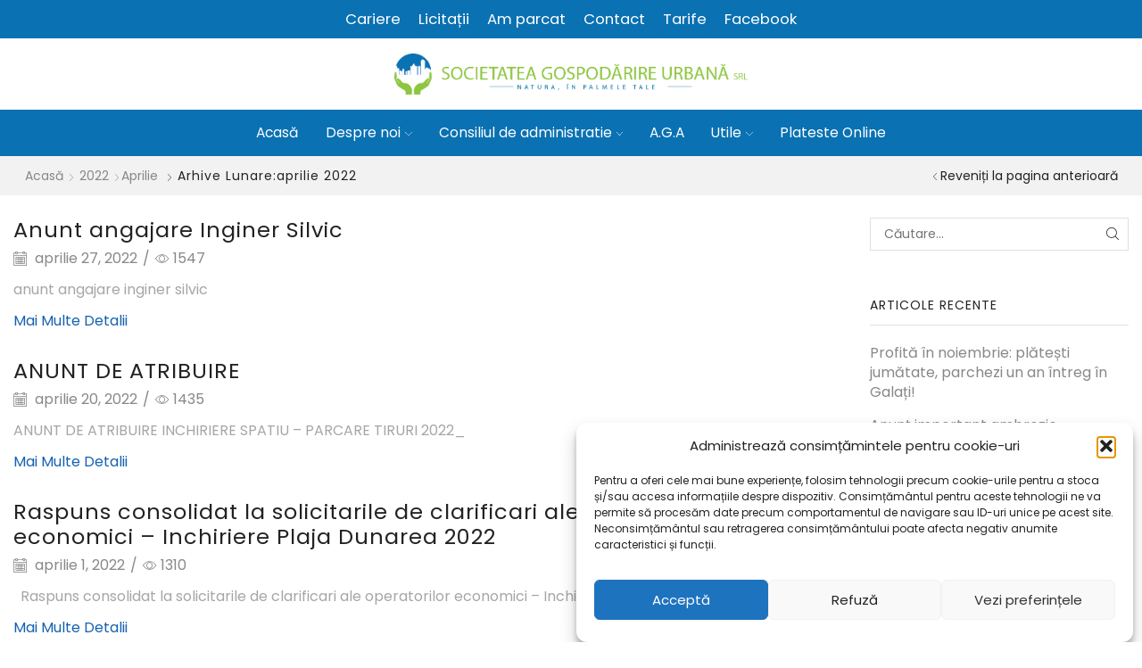

--- FILE ---
content_type: text/html; charset=UTF-8
request_url: https://gospodarire-urbana.ro/2022/04/
body_size: 21646
content:

<!DOCTYPE html>
<html lang="ro-RO" >
<head>
	<meta charset="UTF-8" />
	<meta name="viewport" content="width=device-width, initial-scale=1.0, maximum-scale=1.0, user-scalable=0"/>
	<title>aprilie 2022 &#8211; Gospodarire Urbana Galati</title>
<meta name='robots' content='max-image-preview:large' />
<link rel="alternate" type="application/rss+xml" title="Gospodarire Urbana Galati &raquo; Flux" href="https://gospodarire-urbana.ro/feed/" />
<style id='wp-img-auto-sizes-contain-inline-css' type='text/css'>
img:is([sizes=auto i],[sizes^="auto," i]){contain-intrinsic-size:3000px 1500px}
/*# sourceURL=wp-img-auto-sizes-contain-inline-css */
</style>
<style id='classic-theme-styles-inline-css' type='text/css'>
/*! This file is auto-generated */
.wp-block-button__link{color:#fff;background-color:#32373c;border-radius:9999px;box-shadow:none;text-decoration:none;padding:calc(.667em + 2px) calc(1.333em + 2px);font-size:1.125em}.wp-block-file__button{background:#32373c;color:#fff;text-decoration:none}
/*# sourceURL=/wp-includes/css/classic-themes.min.css */
</style>
<link rel='stylesheet' id='cfblbcss-css' href='https://gospodarire-urbana.ro/wp-content/plugins/cardoza-facebook-like-box/cardozafacebook.css' type='text/css' media='all' />
<link rel='stylesheet' id='contact-form-7-css' href='https://gospodarire-urbana.ro/wp-content/plugins/contact-form-7/includes/css/styles.css' type='text/css' media='all' />
<link rel='stylesheet' id='cmplz-general-css' href='https://gospodarire-urbana.ro/wp-content/plugins/complianz-gdpr/assets/css/cookieblocker.min.css' type='text/css' media='all' />
<link rel='stylesheet' id='megamenu-css' href='https://gospodarire-urbana.ro/wp-content/uploads/maxmegamenu/style.css' type='text/css' media='all' />
<link rel='stylesheet' id='dashicons-css' href='https://gospodarire-urbana.ro/wp-includes/css/dashicons.min.css' type='text/css' media='all' />
<link rel='stylesheet' id='etheme-fa-css' href='https://gospodarire-urbana.ro/wp-content/themes/xstore/css/fontawesome/4.7.0/font-awesome.min.css' type='text/css' media='all' />
<link rel='stylesheet' id='etheme-parent-style-css' href='https://gospodarire-urbana.ro/wp-content/themes/xstore/xstore.min.css' type='text/css' media='all' />
<link rel='stylesheet' id='etheme-wpb-style-css' href='https://gospodarire-urbana.ro/wp-content/themes/xstore/css/wpb.min.css' type='text/css' media='all' />
<link rel='stylesheet' id='js_composer_front-css' href='https://gospodarire-urbana.ro/wp-content/plugins/js_composer/assets/css/js_composer.min.css' type='text/css' media='all' />
<link rel='stylesheet' id='etheme-sidebar-css' href='https://gospodarire-urbana.ro/wp-content/themes/xstore/css/modules/layout/sidebar.min.css' type='text/css' media='all' />
<link rel='stylesheet' id='etheme-breadcrumbs-css' href='https://gospodarire-urbana.ro/wp-content/themes/xstore/css/modules/breadcrumbs.min.css' type='text/css' media='all' />
<link rel='stylesheet' id='etheme-back-top-css' href='https://gospodarire-urbana.ro/wp-content/themes/xstore/css/modules/back-top.min.css' type='text/css' media='all' />
<link rel='stylesheet' id='etheme-mobile-panel-css' href='https://gospodarire-urbana.ro/wp-content/themes/xstore/css/modules/layout/mobile-panel.min.css' type='text/css' media='all' />
<link rel='stylesheet' id='etheme-blog-global-css' href='https://gospodarire-urbana.ro/wp-content/themes/xstore/css/modules/blog/blog-global.min.css' type='text/css' media='all' />
<link rel='stylesheet' id='etheme-post-global-css' href='https://gospodarire-urbana.ro/wp-content/themes/xstore/css/modules/blog/types/global.min.css' type='text/css' media='all' />
<link rel='stylesheet' id='etheme-post-quote-css' href='https://gospodarire-urbana.ro/wp-content/themes/xstore/css/modules/blog/formats/quote.min.css' type='text/css' media='all' />
<link rel='stylesheet' id='etheme-pagination-css' href='https://gospodarire-urbana.ro/wp-content/themes/xstore/css/modules/pagination.min.css' type='text/css' media='all' />
<link rel='stylesheet' id='etheme-contact-forms-css' href='https://gospodarire-urbana.ro/wp-content/themes/xstore/css/modules/contact-forms.min.css' type='text/css' media='all' />
<style id='xstore-icons-font-inline-css' type='text/css'>
@font-face {
				  font-family: 'xstore-icons';
				  src:
				    url('https://gospodarire-urbana.ro/wp-content/themes/xstore/fonts/xstore-icons-light.ttf') format('truetype'),
				    url('https://gospodarire-urbana.ro/wp-content/themes/xstore/fonts/xstore-icons-light.woff2') format('woff2'),
				    url('https://gospodarire-urbana.ro/wp-content/themes/xstore/fonts/xstore-icons-light.woff') format('woff'),
				    url('https://gospodarire-urbana.ro/wp-content/themes/xstore/fonts/xstore-icons-light.svg#xstore-icons') format('svg');
				  font-weight: normal;
				  font-style: normal;
				  font-display: swap;
				}
/*# sourceURL=xstore-icons-font-inline-css */
</style>
<link rel='stylesheet' id='etheme-header-menu-css' href='https://gospodarire-urbana.ro/wp-content/themes/xstore/css/modules/layout/header/parts/menu.min.css' type='text/css' media='all' />
<link rel='stylesheet' id='xstore-kirki-styles-css' href='https://gospodarire-urbana.ro/wp-content/uploads/xstore/kirki-styles.css' type='text/css' media='all' />
<link rel='stylesheet' id='mpc-massive-style-css' href='https://gospodarire-urbana.ro/wp-content/plugins/mpc-massive/assets/css/mpc-styles.css' type='text/css' media='all' />
<link rel='stylesheet' id='child-style-css' href='https://gospodarire-urbana.ro/wp-content/themes/xstore-child/style.css' type='text/css' media='all' />
<script type="text/javascript" src="https://gospodarire-urbana.ro/wp-includes/js/jquery/jquery.min.js" id="jquery-core-js"></script>
<script type="text/javascript" src="https://gospodarire-urbana.ro/wp-includes/js/jquery/jquery-migrate.min.js" id="jquery-migrate-js"></script>
<script type="text/javascript" src="https://gospodarire-urbana.ro/wp-content/plugins/cardoza-facebook-like-box/cardozafacebook.js" id="cfblbjs-js"></script>
<script></script><link rel="https://api.w.org/" href="https://gospodarire-urbana.ro/wp-json/" /><link rel="EditURI" type="application/rsd+xml" title="RSD" href="https://gospodarire-urbana.ro/xmlrpc.php?rsd" />
<meta name="generator" content="WordPress 6.9" />
			<style>.cmplz-hidden {
					display: none !important;
				}</style>			<link rel="prefetch" as="font" href="https://gospodarire-urbana.ro/wp-content/themes/xstore/fonts/xstore-icons-light.woff?v=9.6.4" type="font/woff">
					<link rel="prefetch" as="font" href="https://gospodarire-urbana.ro/wp-content/themes/xstore/fonts/xstore-icons-light.woff2?v=9.6.4" type="font/woff2">
		<meta name="generator" content="Powered by WPBakery Page Builder - drag and drop page builder for WordPress."/>
<link rel="icon" href="https://gospodarire-urbana.ro/wp-content/uploads/2021/09/logo-gospodarire-100x100.png" sizes="32x32" />
<link rel="icon" href="https://gospodarire-urbana.ro/wp-content/uploads/2021/09/logo-gospodarire.png" sizes="192x192" />
<link rel="apple-touch-icon" href="https://gospodarire-urbana.ro/wp-content/uploads/2021/09/logo-gospodarire.png" />
<meta name="msapplication-TileImage" content="https://gospodarire-urbana.ro/wp-content/uploads/2021/09/logo-gospodarire.png" />
		<style type="text/css" id="wp-custom-css">
			.theme-default .nivo-controlNav a {
	display: none!IMPORTANT;
	width: 22px;
	height: 22px;
	background: url(bullets.png) no-repeat;
	text-indent: -9999px;
	border: 0;
	margin: 0 2px;
}

.theme-default .nivo-caption {
	font-family: Helvetica,Arial,sans-serif;
	display: none!IMPORTANT;
}		</style>
		<style id="kirki-inline-styles"></style><style type="text/css" class="et_custom-css">.onsale{width:3.75em;height:3.75em;line-height:1.2}.page-heading{margin-bottom:25px}.et-corporate-button,.corpo-price-table .mpc-button__content{letter-spacing:1px}.corpo-testimomial .mpc-testimonial__link{display:block !important}.corpo-testimomial .mpc-testimonial__thumbnail{left:10px !important}.corpo-testimomial .mpc-testimonial__signature{margin-bottom:10px}.corpo-testimomial .mpc-testimonial__description:before{left:18px}.mpc-pricing__price{position:relative}.mpc-pricing__price:before{content:"$";font-size:36px;vertical-align:top;font-weight:300;position:relative;top:15px}.single_add_to_cart_button.button{background-color:#fff;border:2px solid #1562b1;color:#1562b1;font-weight:600;font-family:'Poppins';min-width:140px}.single_add_to_cart_button.button:hover,.single_add_to_cart_button.button:focus,.single_add_to_cart_button.button:hover:focus{background-color:#1562b1 !important;border-color:#1562b1 !important;color:#fff}.product-information{padding-top:4vw}.qty-span,.tabs .tab-title{text-transform:capitalize}.products-title span{font-size:26px;text-transform:capitalize;font-weight:400}.content-product .product-title a{text-transform:capitalize;font-size:15px;font-weight:500 !important}@media only screen and (max-width:767px){.copyright-footer .et-follow-buttons{justify-content:center}.copyright-footer p{text-align:center !important;margin-bottom:10px !important}footer.footer{text-align:center}}.page-heading,.breadcrumb-trail{margin-bottom:var(--page-heading-margin-bottom,25px)}.breadcrumb-trail .page-heading{background-color:transparent}@media only screen and (max-width:1565px){.swiper-custom-left,.middle-inside .swiper-entry .swiper-button-prev,.middle-inside.swiper-entry .swiper-button-prev{left:-15px}.swiper-custom-right,.middle-inside .swiper-entry .swiper-button-next,.middle-inside.swiper-entry .swiper-button-next{right:-15px}.middle-inbox .swiper-entry .swiper-button-prev,.middle-inbox.swiper-entry .swiper-button-prev{left:8px}.middle-inbox .swiper-entry .swiper-button-next,.middle-inbox.swiper-entry .swiper-button-next{right:8px}.swiper-entry:hover .swiper-custom-left,.middle-inside .swiper-entry:hover .swiper-button-prev,.middle-inside.swiper-entry:hover .swiper-button-prev{left:-5px}.swiper-entry:hover .swiper-custom-right,.middle-inside .swiper-entry:hover .swiper-button-next,.middle-inside.swiper-entry:hover .swiper-button-next{right:-5px}.middle-inbox .swiper-entry:hover .swiper-button-prev,.middle-inbox.swiper-entry:hover .swiper-button-prev{left:5px}.middle-inbox .swiper-entry:hover .swiper-button-next,.middle-inbox.swiper-entry:hover .swiper-button-next{right:5px}}@media only screen and (max-width:1031px){.header-wrapper,.site-header-vertical{display:none}}@media only screen and (min-width:1032px){.mobile-header-wrapper{display:none}}.swiper-container{width:auto}.content-product .product-content-image img,.category-grid img,.categoriesCarousel .category-grid img{width:100%}.etheme-elementor-slider:not(.swiper-container-initialized,.swiper-initialized) .swiper-slide{max-width:calc(100% / var(--slides-per-view,4))}.etheme-elementor-slider[data-animation]:not(.swiper-container-initialized,.swiper-initialized,[data-animation=slide],[data-animation=coverflow]) .swiper-slide{max-width:100%}body:not([data-elementor-device-mode]) .etheme-elementor-off-canvas__container{transition:none;opacity:0;visibility:hidden;position:fixed}</style><noscript><style> .wpb_animate_when_almost_visible { opacity: 1; }</style></noscript><style type="text/css" data-type="et_vc_shortcodes-custom-css">@media only screen and (max-width: 1199px) and (min-width: 769px) { div.et-md-no-bg { background-image: none !important; } }@media only screen and (max-width: 768px) and (min-width: 480px) { div.et-sm-no-bg { background-image: none !important; } }@media only screen and (max-width: 480px) {div.et-xs-no-bg { background-image: none !important; }}</style><style type="text/css">/** Mega Menu CSS: fs **/</style>
<style id='global-styles-inline-css' type='text/css'>
:root{--wp--preset--aspect-ratio--square: 1;--wp--preset--aspect-ratio--4-3: 4/3;--wp--preset--aspect-ratio--3-4: 3/4;--wp--preset--aspect-ratio--3-2: 3/2;--wp--preset--aspect-ratio--2-3: 2/3;--wp--preset--aspect-ratio--16-9: 16/9;--wp--preset--aspect-ratio--9-16: 9/16;--wp--preset--color--black: #000000;--wp--preset--color--cyan-bluish-gray: #abb8c3;--wp--preset--color--white: #ffffff;--wp--preset--color--pale-pink: #f78da7;--wp--preset--color--vivid-red: #cf2e2e;--wp--preset--color--luminous-vivid-orange: #ff6900;--wp--preset--color--luminous-vivid-amber: #fcb900;--wp--preset--color--light-green-cyan: #7bdcb5;--wp--preset--color--vivid-green-cyan: #00d084;--wp--preset--color--pale-cyan-blue: #8ed1fc;--wp--preset--color--vivid-cyan-blue: #0693e3;--wp--preset--color--vivid-purple: #9b51e0;--wp--preset--gradient--vivid-cyan-blue-to-vivid-purple: linear-gradient(135deg,rgb(6,147,227) 0%,rgb(155,81,224) 100%);--wp--preset--gradient--light-green-cyan-to-vivid-green-cyan: linear-gradient(135deg,rgb(122,220,180) 0%,rgb(0,208,130) 100%);--wp--preset--gradient--luminous-vivid-amber-to-luminous-vivid-orange: linear-gradient(135deg,rgb(252,185,0) 0%,rgb(255,105,0) 100%);--wp--preset--gradient--luminous-vivid-orange-to-vivid-red: linear-gradient(135deg,rgb(255,105,0) 0%,rgb(207,46,46) 100%);--wp--preset--gradient--very-light-gray-to-cyan-bluish-gray: linear-gradient(135deg,rgb(238,238,238) 0%,rgb(169,184,195) 100%);--wp--preset--gradient--cool-to-warm-spectrum: linear-gradient(135deg,rgb(74,234,220) 0%,rgb(151,120,209) 20%,rgb(207,42,186) 40%,rgb(238,44,130) 60%,rgb(251,105,98) 80%,rgb(254,248,76) 100%);--wp--preset--gradient--blush-light-purple: linear-gradient(135deg,rgb(255,206,236) 0%,rgb(152,150,240) 100%);--wp--preset--gradient--blush-bordeaux: linear-gradient(135deg,rgb(254,205,165) 0%,rgb(254,45,45) 50%,rgb(107,0,62) 100%);--wp--preset--gradient--luminous-dusk: linear-gradient(135deg,rgb(255,203,112) 0%,rgb(199,81,192) 50%,rgb(65,88,208) 100%);--wp--preset--gradient--pale-ocean: linear-gradient(135deg,rgb(255,245,203) 0%,rgb(182,227,212) 50%,rgb(51,167,181) 100%);--wp--preset--gradient--electric-grass: linear-gradient(135deg,rgb(202,248,128) 0%,rgb(113,206,126) 100%);--wp--preset--gradient--midnight: linear-gradient(135deg,rgb(2,3,129) 0%,rgb(40,116,252) 100%);--wp--preset--font-size--small: 13px;--wp--preset--font-size--medium: 20px;--wp--preset--font-size--large: 36px;--wp--preset--font-size--x-large: 42px;--wp--preset--spacing--20: 0.44rem;--wp--preset--spacing--30: 0.67rem;--wp--preset--spacing--40: 1rem;--wp--preset--spacing--50: 1.5rem;--wp--preset--spacing--60: 2.25rem;--wp--preset--spacing--70: 3.38rem;--wp--preset--spacing--80: 5.06rem;--wp--preset--shadow--natural: 6px 6px 9px rgba(0, 0, 0, 0.2);--wp--preset--shadow--deep: 12px 12px 50px rgba(0, 0, 0, 0.4);--wp--preset--shadow--sharp: 6px 6px 0px rgba(0, 0, 0, 0.2);--wp--preset--shadow--outlined: 6px 6px 0px -3px rgb(255, 255, 255), 6px 6px rgb(0, 0, 0);--wp--preset--shadow--crisp: 6px 6px 0px rgb(0, 0, 0);}:where(.is-layout-flex){gap: 0.5em;}:where(.is-layout-grid){gap: 0.5em;}body .is-layout-flex{display: flex;}.is-layout-flex{flex-wrap: wrap;align-items: center;}.is-layout-flex > :is(*, div){margin: 0;}body .is-layout-grid{display: grid;}.is-layout-grid > :is(*, div){margin: 0;}:where(.wp-block-columns.is-layout-flex){gap: 2em;}:where(.wp-block-columns.is-layout-grid){gap: 2em;}:where(.wp-block-post-template.is-layout-flex){gap: 1.25em;}:where(.wp-block-post-template.is-layout-grid){gap: 1.25em;}.has-black-color{color: var(--wp--preset--color--black) !important;}.has-cyan-bluish-gray-color{color: var(--wp--preset--color--cyan-bluish-gray) !important;}.has-white-color{color: var(--wp--preset--color--white) !important;}.has-pale-pink-color{color: var(--wp--preset--color--pale-pink) !important;}.has-vivid-red-color{color: var(--wp--preset--color--vivid-red) !important;}.has-luminous-vivid-orange-color{color: var(--wp--preset--color--luminous-vivid-orange) !important;}.has-luminous-vivid-amber-color{color: var(--wp--preset--color--luminous-vivid-amber) !important;}.has-light-green-cyan-color{color: var(--wp--preset--color--light-green-cyan) !important;}.has-vivid-green-cyan-color{color: var(--wp--preset--color--vivid-green-cyan) !important;}.has-pale-cyan-blue-color{color: var(--wp--preset--color--pale-cyan-blue) !important;}.has-vivid-cyan-blue-color{color: var(--wp--preset--color--vivid-cyan-blue) !important;}.has-vivid-purple-color{color: var(--wp--preset--color--vivid-purple) !important;}.has-black-background-color{background-color: var(--wp--preset--color--black) !important;}.has-cyan-bluish-gray-background-color{background-color: var(--wp--preset--color--cyan-bluish-gray) !important;}.has-white-background-color{background-color: var(--wp--preset--color--white) !important;}.has-pale-pink-background-color{background-color: var(--wp--preset--color--pale-pink) !important;}.has-vivid-red-background-color{background-color: var(--wp--preset--color--vivid-red) !important;}.has-luminous-vivid-orange-background-color{background-color: var(--wp--preset--color--luminous-vivid-orange) !important;}.has-luminous-vivid-amber-background-color{background-color: var(--wp--preset--color--luminous-vivid-amber) !important;}.has-light-green-cyan-background-color{background-color: var(--wp--preset--color--light-green-cyan) !important;}.has-vivid-green-cyan-background-color{background-color: var(--wp--preset--color--vivid-green-cyan) !important;}.has-pale-cyan-blue-background-color{background-color: var(--wp--preset--color--pale-cyan-blue) !important;}.has-vivid-cyan-blue-background-color{background-color: var(--wp--preset--color--vivid-cyan-blue) !important;}.has-vivid-purple-background-color{background-color: var(--wp--preset--color--vivid-purple) !important;}.has-black-border-color{border-color: var(--wp--preset--color--black) !important;}.has-cyan-bluish-gray-border-color{border-color: var(--wp--preset--color--cyan-bluish-gray) !important;}.has-white-border-color{border-color: var(--wp--preset--color--white) !important;}.has-pale-pink-border-color{border-color: var(--wp--preset--color--pale-pink) !important;}.has-vivid-red-border-color{border-color: var(--wp--preset--color--vivid-red) !important;}.has-luminous-vivid-orange-border-color{border-color: var(--wp--preset--color--luminous-vivid-orange) !important;}.has-luminous-vivid-amber-border-color{border-color: var(--wp--preset--color--luminous-vivid-amber) !important;}.has-light-green-cyan-border-color{border-color: var(--wp--preset--color--light-green-cyan) !important;}.has-vivid-green-cyan-border-color{border-color: var(--wp--preset--color--vivid-green-cyan) !important;}.has-pale-cyan-blue-border-color{border-color: var(--wp--preset--color--pale-cyan-blue) !important;}.has-vivid-cyan-blue-border-color{border-color: var(--wp--preset--color--vivid-cyan-blue) !important;}.has-vivid-purple-border-color{border-color: var(--wp--preset--color--vivid-purple) !important;}.has-vivid-cyan-blue-to-vivid-purple-gradient-background{background: var(--wp--preset--gradient--vivid-cyan-blue-to-vivid-purple) !important;}.has-light-green-cyan-to-vivid-green-cyan-gradient-background{background: var(--wp--preset--gradient--light-green-cyan-to-vivid-green-cyan) !important;}.has-luminous-vivid-amber-to-luminous-vivid-orange-gradient-background{background: var(--wp--preset--gradient--luminous-vivid-amber-to-luminous-vivid-orange) !important;}.has-luminous-vivid-orange-to-vivid-red-gradient-background{background: var(--wp--preset--gradient--luminous-vivid-orange-to-vivid-red) !important;}.has-very-light-gray-to-cyan-bluish-gray-gradient-background{background: var(--wp--preset--gradient--very-light-gray-to-cyan-bluish-gray) !important;}.has-cool-to-warm-spectrum-gradient-background{background: var(--wp--preset--gradient--cool-to-warm-spectrum) !important;}.has-blush-light-purple-gradient-background{background: var(--wp--preset--gradient--blush-light-purple) !important;}.has-blush-bordeaux-gradient-background{background: var(--wp--preset--gradient--blush-bordeaux) !important;}.has-luminous-dusk-gradient-background{background: var(--wp--preset--gradient--luminous-dusk) !important;}.has-pale-ocean-gradient-background{background: var(--wp--preset--gradient--pale-ocean) !important;}.has-electric-grass-gradient-background{background: var(--wp--preset--gradient--electric-grass) !important;}.has-midnight-gradient-background{background: var(--wp--preset--gradient--midnight) !important;}.has-small-font-size{font-size: var(--wp--preset--font-size--small) !important;}.has-medium-font-size{font-size: var(--wp--preset--font-size--medium) !important;}.has-large-font-size{font-size: var(--wp--preset--font-size--large) !important;}.has-x-large-font-size{font-size: var(--wp--preset--font-size--x-large) !important;}
/*# sourceURL=global-styles-inline-css */
</style>
<link rel='stylesheet' id='etheme-off-canvas-css' href='https://gospodarire-urbana.ro/wp-content/themes/xstore/css/modules/layout/off-canvas.min.css' type='text/css' media='all' />
<link rel='stylesheet' id='etheme-header-mobile-menu-css' href='https://gospodarire-urbana.ro/wp-content/themes/xstore/css/modules/layout/header/parts/mobile-menu.min.css' type='text/css' media='all' />
<link rel='stylesheet' id='etheme-toggles-by-arrow-css' href='https://gospodarire-urbana.ro/wp-content/themes/xstore/css/modules/layout/toggles-by-arrow.min.css' type='text/css' media='all' />
<style id='xstore-inline-css-inline-css' type='text/css'>
.vc_custom_1483005588508{padding-top: 35px !important;}
.vc_custom_1482909702986{padding-top: 7vh !important;padding-bottom: 7vh !important;background-color: #1562b1 !important;}.vc_custom_1508152632181{padding-top: 0px !important;}.vc_custom_1508152637223{padding-top: 0px !important;}.vc_custom_1482851804131{margin-bottom: 0px !important;padding-top: 0px !important;padding-bottom: 0px !important;}.vc_custom_1572697750587{margin-bottom: 0px !important;}
.follow-167 a i{color:#a4a4a4!important}
.vc_custom_1482915353818{padding-top: 10vh !important;padding-bottom: 4vh !important;}.vc_custom_1483023151456{padding-top: 3vh !important;padding-bottom: 3vh !important;background-color: rgba(0,0,0,0.1) !important;*background-color: rgb(0,0,0) !important;}.vc_custom_1483023031962{padding-top: 0px !important;}.vc_custom_1482915410512{padding-top: 0px !important;}.vc_custom_1671914796130{margin-bottom: 0px !important;padding-top: 0px !important;padding-bottom: 0px !important;}
/*# sourceURL=xstore-inline-css-inline-css */
</style>
<style id='xstore-inline-tablet-css-inline-css' type='text/css'>
@media only screen and (max-width: 992px) {
}
/*# sourceURL=xstore-inline-tablet-css-inline-css */
</style>
<style id='xstore-inline-mobile-css-inline-css' type='text/css'>
@media only screen and (max-width: 767px) {
}
/*# sourceURL=xstore-inline-mobile-css-inline-css */
</style>
</head>
<body class="archive date wp-custom-logo wp-theme-xstore wp-child-theme-xstore-child mega-menu-max-mega-menu-1 et_b_dt_header-not-overlap et_b_mob_header-not-overlap breadcrumbs-type-left2 wide et-preloader-off et-catalog-off  wpb-js-composer js-comp-ver-8.7.2 vc_responsive" data-mode="light">



<div class="template-container">

		<div class="template-content">
		<div class="page-wrapper">
			<header id="header" class="site-header " ><div class="header-wrapper">
<div class="header-top-wrapper ">
	<div class="header-top" data-title="Partea de sus a antetului">
		<div class="et-row-container et-container">
			<div class="et-wrap-columns flex align-items-center">		
				
		
        <div class="et_column et_col-xs-12 et_col-xs-offset-0 pos-static">
			

<div class="et_element et_b_header-menu header-main-menu2 flex align-items-center menu-items-custom  justify-content-center et_element-top-level" >
	<div class="menu-main-container"><ul id="menu-meniu-top-header" class="menu"><li id="menu-item-6279" class="menu-item menu-item-type-custom menu-item-object-custom menu-item-6279 item-level-0 item-design-dropdown"><a href="#" class="item-link">Cariere</a></li>
<li id="menu-item-6280" class="menu-item menu-item-type-custom menu-item-object-custom menu-item-6280 item-level-0 item-design-dropdown"><a href="https://gospodarire-urbana.ro/?s=LICITATII" class="item-link">Licitații</a></li>
<li id="menu-item-6281" class="menu-item menu-item-type-custom menu-item-object-custom menu-item-6281 item-level-0 item-design-dropdown"><a href="https://www.amparcat.ro/" class="item-link">Am parcat</a></li>
<li id="menu-item-6282" class="menu-item menu-item-type-post_type menu-item-object-page menu-item-6282 item-level-0 item-design-dropdown"><a href="https://gospodarire-urbana.ro/contact/" class="item-link">Contact</a></li>
<li id="menu-item-6284" class="menu-item menu-item-type-post_type menu-item-object-page menu-item-6284 item-level-0 item-design-dropdown"><a href="https://gospodarire-urbana.ro/tarife-si-servicii/https-gospodarire-urbana-ro-wp-content-uploads-2023-01-tarifele-societatii-pt-anul-2023-din-ianuarie-2023/" class="item-link">Tarife</a></li>
<li id="menu-item-6286" class="menu-item menu-item-type-custom menu-item-object-custom menu-item-6286 item-level-0 item-design-dropdown"><a href="https://www.facebook.com/p/Gospod%C4%83rire-Urban%C4%83-Gala%C8%9Bi-100067623115283/?locale=nn_NO&amp;_rdr" class="item-link">Facebook</a></li>
</ul></div></div>

        </div>
	</div>		</div>
	</div>
</div>

<div class="header-main-wrapper ">
	<div class="header-main" data-title="Antet principal">
		<div class="et-row-container et-container">
			<div class="et-wrap-columns flex align-items-center">		
				
		
        <div class="et_column et_col-xs-4 et_col-xs-offset-4">
			

    <div class="et_element et_b_header-logo align-center mob-align-center et_element-top-level" >
        <a href="https://gospodarire-urbana.ro">
            <span><img width="985" height="115" src="https://gospodarire-urbana.ro/wp-content/uploads/2021/09/logo-gospodarire.png" class="et_b_header-logo-img" alt="" decoding="async" fetchpriority="high" srcset="https://gospodarire-urbana.ro/wp-content/uploads/2021/09/logo-gospodarire.png 985w, https://gospodarire-urbana.ro/wp-content/uploads/2021/09/logo-gospodarire-300x35.png 300w, https://gospodarire-urbana.ro/wp-content/uploads/2021/09/logo-gospodarire-600x70.png 600w, https://gospodarire-urbana.ro/wp-content/uploads/2021/09/logo-gospodarire-768x90.png 768w, https://gospodarire-urbana.ro/wp-content/uploads/2021/09/logo-gospodarire-450x53.png 450w, https://gospodarire-urbana.ro/wp-content/uploads/2021/09/logo-gospodarire-595x69.png 595w" sizes="(max-width: 985px) 100vw, 985px" /></span><span class="fixed"><img width="985" height="115" src="https://gospodarire-urbana.ro/wp-content/uploads/2021/09/logo-gospodarire.png" class="et_b_header-logo-img" alt="" decoding="async" fetchpriority="high" srcset="https://gospodarire-urbana.ro/wp-content/uploads/2021/09/logo-gospodarire.png 985w, https://gospodarire-urbana.ro/wp-content/uploads/2021/09/logo-gospodarire-300x35.png 300w, https://gospodarire-urbana.ro/wp-content/uploads/2021/09/logo-gospodarire-600x70.png 600w, https://gospodarire-urbana.ro/wp-content/uploads/2021/09/logo-gospodarire-768x90.png 768w, https://gospodarire-urbana.ro/wp-content/uploads/2021/09/logo-gospodarire-450x53.png 450w, https://gospodarire-urbana.ro/wp-content/uploads/2021/09/logo-gospodarire-595x69.png 595w" sizes="(max-width: 985px) 100vw, 985px" /></span>            
        </a>
    </div>

        </div>
	</div>		</div>
	</div>
</div>

<div class="header-bottom-wrapper ">
	<div class="header-bottom" data-title="Partea de jos a antetului">
		<div class="et-row-container">
			<div class="et-wrap-columns flex align-items-center">		
				
		
        <div class="et_column et_col-xs-12 et_col-xs-offset-0 pos-static">
			

<div class="et_element et_b_header-menu header-main-menu flex align-items-center menu-items-underline  justify-content-center et_element-top-level" >
	<div class="menu-main-container"><ul id="menu-menu-1-nou-2025" class="menu"><li id="menu-item-6350" class="menu-item menu-item-type-post_type menu-item-object-page current_page_parent menu-item-6350 item-level-0 item-design-dropdown"><a href="https://gospodarire-urbana.ro/acasa/" class="item-link">Acasă</a></li>
<li id="menu-item-6351" class="menu-item menu-item-type-post_type menu-item-object-page menu-item-has-children menu-parent-item menu-item-6351 item-level-0 item-design-dropdown"><a href="https://gospodarire-urbana.ro/despre-noi/" class="item-link">Despre noi<svg class="arrow " xmlns="http://www.w3.org/2000/svg" width="0.5em" height="0.5em" viewBox="0 0 24 24"><path d="M23.784 6.072c-0.264-0.264-0.672-0.264-0.984 0l-10.8 10.416-10.8-10.416c-0.264-0.264-0.672-0.264-0.984 0-0.144 0.12-0.216 0.312-0.216 0.48 0 0.192 0.072 0.36 0.192 0.504l11.28 10.896c0.096 0.096 0.24 0.192 0.48 0.192 0.144 0 0.288-0.048 0.432-0.144l0.024-0.024 11.304-10.92c0.144-0.12 0.24-0.312 0.24-0.504 0.024-0.168-0.048-0.36-0.168-0.48z"></path></svg></a>
<div class="nav-sublist-dropdown"><div class="container">

<ul>
	<li id="menu-item-6352" class="menu-item menu-item-type-custom menu-item-object-custom menu-item-6352 item-level-1"><a href="https://gospodarire-urbana.ro/informatii-generale/" class="item-link type-img position-">Informatii Generale</a></li>
	<li id="menu-item-6353" class="menu-item menu-item-type-post_type menu-item-object-page menu-item-6353 item-level-1"><a href="https://gospodarire-urbana.ro/cv/" class="item-link type-img position-">CV-uri Conducere</a></li>
	<li id="menu-item-6354" class="menu-item menu-item-type-post_type menu-item-object-page menu-item-has-children menu-parent-item menu-item-6354 item-level-1"><a href="https://gospodarire-urbana.ro/audiente/" class="item-link type-img position-">Departamente</a>
	<div class="nav-sublist">

	<ul>
		<li id="menu-item-6355" class="menu-item menu-item-type-post_type menu-item-object-page menu-item-has-children menu-parent-item menu-item-6355 item-level-2"><a href="https://gospodarire-urbana.ro/pagina-test-1/serviciul-cimitire/" class="item-link type-img position-">SERVICIUL CIMITIRE</a>
		<div class="nav-sublist">

		<ul>
			<li id="menu-item-6356" class="menu-item menu-item-type-post_type menu-item-object-page menu-item-6356 item-level-3"><a href="https://gospodarire-urbana.ro/pagina-test-1/serviciul-cimitire/cimitirul-eternitatea/" class="item-link type-img position-">Cimitirul Eternitatea</a></li>
			<li id="menu-item-6357" class="menu-item menu-item-type-post_type menu-item-object-page menu-item-6357 item-level-3"><a href="https://gospodarire-urbana.ro/pagina-test-1/serviciul-cimitire/cimitir-sfantul-lazar/" class="item-link type-img position-">Cimitir Sfantul Lazar</a></li>
			<li id="menu-item-6358" class="menu-item menu-item-type-post_type menu-item-object-page menu-item-6358 item-level-3"><a href="https://gospodarire-urbana.ro/pagina-test-1/serviciul-cimitire/cimitir-stefan-cel-mare/" class="item-link type-img position-">Cimitir Stefan cel Mare</a></li>
		</ul>

		</div>
</li>
		<li id="menu-item-6359" class="menu-item menu-item-type-post_type menu-item-object-page menu-item-has-children menu-parent-item menu-item-6359 item-level-2"><a href="https://gospodarire-urbana.ro/pagina-test-1/" class="item-link type-img position-">SERVICIUL ADMINISTRARE SPAȚII VERZI</a>
		<div class="nav-sublist">

		<ul>
			<li id="menu-item-6360" class="menu-item menu-item-type-post_type menu-item-object-page menu-item-6360 item-level-3"><a href="https://gospodarire-urbana.ro/pagina-test-1/serviciul-zone-verzi/" class="item-link type-img position-">Biroul Spatii Verzi</a></li>
			<li id="menu-item-6361" class="menu-item menu-item-type-post_type menu-item-object-page menu-item-6361 item-level-3"><a href="https://gospodarire-urbana.ro/pagina-test-1/serviciul-zone-verzi/programare/" class="item-link type-img position-">Biroul Productie Sera</a></li>
		</ul>

		</div>
</li>
		<li id="menu-item-6364" class="menu-item menu-item-type-post_type menu-item-object-page menu-item-has-children menu-parent-item menu-item-6364 item-level-2"><a href="https://gospodarire-urbana.ro/pagina-test-2/" class="item-link type-img position-">SERVICIUL TEHNIC</a>
		<div class="nav-sublist">

		<ul>
			<li id="menu-item-6365" class="menu-item menu-item-type-post_type menu-item-object-page menu-item-6365 item-level-3"><a href="https://gospodarire-urbana.ro/pagina-test-2/serviciul-parc-auto/" class="item-link type-img position-">BIROUL PARC AUTO ȘI MECANIZARE</a></li>
			<li id="menu-item-6366" class="menu-item menu-item-type-post_type menu-item-object-page menu-item-6366 item-level-3"><a href="https://gospodarire-urbana.ro/pagina-test-2/serviciul-lucrari-edilitare/" class="item-link type-img position-">Compartiment Lucrari edilitare</a></li>
		</ul>

		</div>
</li>
		<li id="menu-item-6367" class="menu-item menu-item-type-post_type menu-item-object-page menu-item-has-children menu-parent-item menu-item-6367 item-level-2"><a href="https://gospodarire-urbana.ro/directia-economica/" class="item-link type-img position-">DIRECȚIA ECONOMICĂ</a>
		<div class="nav-sublist">

		<ul>
			<li id="menu-item-6368" class="menu-item menu-item-type-post_type menu-item-object-page menu-item-6368 item-level-3"><a href="https://gospodarire-urbana.ro/directia-economica/biroul-financiar-contabilitate/" class="item-link type-img position-">BIROUL FINANCIAR – CONTABILITATE</a></li>
			<li id="menu-item-6369" class="menu-item menu-item-type-post_type menu-item-object-page menu-item-6369 item-level-3"><a href="https://gospodarire-urbana.ro/directia-economica/biroul-incasari-plati-tarife/" class="item-link type-img position-">BIROUL ÎNCASĂRI – PLĂȚI, TARIFE</a></li>
		</ul>

		</div>
</li>
		<li id="menu-item-6370" class="menu-item menu-item-type-post_type menu-item-object-page menu-item-has-children menu-parent-item menu-item-6370 item-level-2"><a href="https://gospodarire-urbana.ro/serviciul-managementul-calitatii-control-si-administrativ/" class="item-link type-img position-">SERVICIUL MANAGEMENTUL CALITATII, CONTROL SI ADMINISTRATIV</a>
		<div class="nav-sublist">

		<ul>
			<li id="menu-item-6371" class="menu-item menu-item-type-post_type menu-item-object-page menu-item-6371 item-level-3"><a href="https://gospodarire-urbana.ro/serviciul-managementul-calitatii-control-si-administrativ/compartiment-managementul-calitatii/" class="item-link type-img position-">Compartiment managementul calității</a></li>
			<li id="menu-item-6372" class="menu-item menu-item-type-post_type menu-item-object-page menu-item-6372 item-level-3"><a href="https://gospodarire-urbana.ro/serviciul-managementul-calitatii-control-si-administrativ/compartiment-audit-intern/" class="item-link type-img position-">Compartiment Audit Intern</a></li>
			<li id="menu-item-6373" class="menu-item menu-item-type-post_type menu-item-object-page menu-item-6373 item-level-3"><a href="https://gospodarire-urbana.ro/serviciul-managementul-calitatii-control-si-administrativ/compartiment-administrativ/" class="item-link type-img position-">Compartiment Administrativ</a></li>
		</ul>

		</div>
</li>
		<li id="menu-item-6374" class="menu-item menu-item-type-post_type menu-item-object-page menu-item-has-children menu-parent-item menu-item-6374 item-level-2"><a href="https://gospodarire-urbana.ro/serviciul-monitorizare-interventie-protectie/" class="item-link type-img position-">BIROUL DE MONITORIZARE, INTERVENȚIE ȘI PROTECȚIE</a>
		<div class="nav-sublist">

		<ul>
			<li id="menu-item-6375" class="menu-item menu-item-type-post_type menu-item-object-page menu-item-6375 item-level-3"><a href="https://gospodarire-urbana.ro/serviciul-monitorizare-interventie-protectie/compartimentul-calitate/" class="item-link type-img position-">Compartimentul Calitate</a></li>
			<li id="menu-item-6376" class="menu-item menu-item-type-post_type menu-item-object-page menu-item-6376 item-level-3"><a href="https://gospodarire-urbana.ro/serviciul-monitorizare-interventie-protectie/compartimentul-paza-si-securitate/" class="item-link type-img position-">Compartimentul Paza si Securitate</a></li>
		</ul>

		</div>
</li>
		<li id="menu-item-6377" class="menu-item menu-item-type-post_type menu-item-object-page menu-item-6377 item-level-2"><a href="https://gospodarire-urbana.ro/compartiment-juridic/" class="item-link type-img position-">COMPARTIMENT JURIDIC</a></li>
		<li id="menu-item-6378" class="menu-item menu-item-type-post_type menu-item-object-page menu-item-6378 item-level-2"><a href="https://gospodarire-urbana.ro/serviciul-resurse-umane/" class="item-link type-img position-">SERVICIUL RESURSE UMANE</a></li>
		<li id="menu-item-6379" class="menu-item menu-item-type-post_type menu-item-object-page menu-item-6379 item-level-2"><a href="https://gospodarire-urbana.ro/achizitii/" class="item-link type-img position-">BIROUL ACHIZIȚII PUBLICE, LICITAȚII, APROVIZIONARE</a></li>
		<li id="menu-item-6380" class="menu-item menu-item-type-post_type menu-item-object-page menu-item-6380 item-level-2"><a href="https://gospodarire-urbana.ro/serviciul-monitorizare-interventie-protectie/" class="item-link type-img position-">BIROUL DE MONITORIZARE, INTERVENȚIE ȘI PROTECȚIE</a></li>
		<li id="menu-item-6362" class="menu-item menu-item-type-post_type menu-item-object-page menu-item-6362 item-level-2"><a href="https://gospodarire-urbana.ro/compartimentul-blocari-deblocari/" class="item-link type-img position-">BIROUL EXPLOATARE PARCĂRI PUBLICE – TALCIOC</a></li>
		<li id="menu-item-6363" class="menu-item menu-item-type-post_type menu-item-object-page menu-item-6363 item-level-2"><a href="https://gospodarire-urbana.ro/compartimentul-parcari/" class="item-link type-img position-">BIROU AGREMENT si RIDICARI AUTO</a></li>
	</ul>

	</div>
</li>
	<li id="menu-item-6381" class="menu-item menu-item-type-post_type menu-item-object-page menu-item-6381 item-level-1"><a href="https://gospodarire-urbana.ro/despre-noi/organigrama/" class="item-link type-img position-">Organigrama</a></li>
</ul>

</div></div><!-- .nav-sublist-dropdown -->
</li>
<li id="menu-item-6382" class="menu-item menu-item-type-post_type menu-item-object-page menu-item-has-children menu-parent-item menu-item-6382 item-level-0 item-design-dropdown"><a href="https://gospodarire-urbana.ro/consiliul-de-administratie-2/" class="item-link">Consiliul de administratie<svg class="arrow " xmlns="http://www.w3.org/2000/svg" width="0.5em" height="0.5em" viewBox="0 0 24 24"><path d="M23.784 6.072c-0.264-0.264-0.672-0.264-0.984 0l-10.8 10.416-10.8-10.416c-0.264-0.264-0.672-0.264-0.984 0-0.144 0.12-0.216 0.312-0.216 0.48 0 0.192 0.072 0.36 0.192 0.504l11.28 10.896c0.096 0.096 0.24 0.192 0.48 0.192 0.144 0 0.288-0.048 0.432-0.144l0.024-0.024 11.304-10.92c0.144-0.12 0.24-0.312 0.24-0.504 0.024-0.168-0.048-0.36-0.168-0.48z"></path></svg></a>
<div class="nav-sublist-dropdown"><div class="container">

<ul>
	<li id="menu-item-6383" class="menu-item menu-item-type-post_type menu-item-object-page menu-item-6383 item-level-1"><a href="https://gospodarire-urbana.ro/a-g-a/" class="item-link type-img position-">Hotarari AGA</a></li>
	<li id="menu-item-6384" class="menu-item menu-item-type-post_type menu-item-object-page menu-item-6384 item-level-1"><a href="https://gospodarire-urbana.ro/consiliul-de-administratie-2/hotarari-ca/" class="item-link type-img position-">Decizii CA</a></li>
</ul>

</div></div><!-- .nav-sublist-dropdown -->
</li>
<li id="menu-item-6417" class="menu-item menu-item-type-post_type menu-item-object-page menu-item-6417 item-level-0 item-design-dropdown"><a href="https://gospodarire-urbana.ro/a-g-a/" class="item-link">A.G.A</a></li>
<li id="menu-item-6389" class="menu-item menu-item-type-post_type menu-item-object-page menu-item-has-children menu-parent-item menu-item-6389 item-level-0 item-design-dropdown"><a href="https://gospodarire-urbana.ro/informatii-utile/" class="item-link">Utile<svg class="arrow " xmlns="http://www.w3.org/2000/svg" width="0.5em" height="0.5em" viewBox="0 0 24 24"><path d="M23.784 6.072c-0.264-0.264-0.672-0.264-0.984 0l-10.8 10.416-10.8-10.416c-0.264-0.264-0.672-0.264-0.984 0-0.144 0.12-0.216 0.312-0.216 0.48 0 0.192 0.072 0.36 0.192 0.504l11.28 10.896c0.096 0.096 0.24 0.192 0.48 0.192 0.144 0 0.288-0.048 0.432-0.144l0.024-0.024 11.304-10.92c0.144-0.12 0.24-0.312 0.24-0.504 0.024-0.168-0.048-0.36-0.168-0.48z"></path></svg></a>
<div class="nav-sublist-dropdown"><div class="container">

<ul>
	<li id="menu-item-6391" class="menu-item menu-item-type-post_type menu-item-object-page menu-item-6391 item-level-1"><a href="https://gospodarire-urbana.ro/informatii-utile/formulare-tip/" class="item-link type-img position-">Formulare tip</a></li>
	<li id="menu-item-6392" class="menu-item menu-item-type-post_type menu-item-object-page menu-item-6392 item-level-1"><a href="https://gospodarire-urbana.ro/informatii-utile/parteneri-agreati-lucrari-funerare/" class="item-link type-img position-">Parteneri agreati lucrari funerare</a></li>
	<li id="menu-item-6393" class="menu-item menu-item-type-post_type menu-item-object-page menu-item-6393 item-level-1"><a href="https://gospodarire-urbana.ro/rapoarte/rapoarte/" class="item-link type-img position-">Rapoarte</a></li>
	<li id="menu-item-6394" class="menu-item menu-item-type-post_type menu-item-object-page menu-item-6394 item-level-1"><a href="https://gospodarire-urbana.ro/despre-noi/regulamente-interne-si-coduri/" class="item-link type-img position-">Regulamente interne si coduri</a></li>
	<li id="menu-item-6395" class="menu-item menu-item-type-post_type menu-item-object-page menu-item-6395 item-level-1"><a href="https://gospodarire-urbana.ro/informatii-utile/regulamente-desfasurare-activitati/" class="item-link type-img position-">Regulamente desfasurare activitati</a></li>
</ul>

</div></div><!-- .nav-sublist-dropdown -->
</li>
<li id="menu-item-6397" class="menu-item menu-item-type-custom menu-item-object-custom menu-item-6397 item-level-0 item-design-dropdown"><a href="https://gospodarireurbanagalati.cityon.ro" class="item-link">Plateste Online</a></li>
</ul></div></div>

        </div>
	</div>		</div>
	</div>
</div>
</div><div class="mobile-header-wrapper">


<div class="header-main-wrapper sticky">
	<div class="header-main" data-title="Antet principal">
		<div class="et-row-container et-container">
			<div class="et-wrap-columns flex align-items-center">		
				
		
        <div class="et_column et_col-xs-2 et_col-xs-offset-0 pos-static">
			

<div class="et_element et_b_header-mobile-menu  static et-content_toggle et-off-canvas et-content-left toggles-by-arrow" data-item-click="item">
	
    <span class="et-element-label-wrapper flex  justify-content-start mob-justify-content-start">
			<span class="flex-inline align-items-center et-element-label pointer et-toggle valign-center" >
				<span class="et_b-icon"><svg version="1.1" xmlns="http://www.w3.org/2000/svg" width="1em" height="1em" viewBox="0 0 24 24"><path d="M0.792 5.904h22.416c0.408 0 0.744-0.336 0.744-0.744s-0.336-0.744-0.744-0.744h-22.416c-0.408 0-0.744 0.336-0.744 0.744s0.336 0.744 0.744 0.744zM23.208 11.256h-22.416c-0.408 0-0.744 0.336-0.744 0.744s0.336 0.744 0.744 0.744h22.416c0.408 0 0.744-0.336 0.744-0.744s-0.336-0.744-0.744-0.744zM23.208 18.096h-22.416c-0.408 0-0.744 0.336-0.744 0.744s0.336 0.744 0.744 0.744h22.416c0.408 0 0.744-0.336 0.744-0.744s-0.336-0.744-0.744-0.744z"></path></svg></span>							</span>
		</span>
	        <div class="et-mini-content">
			<span class="et-toggle pos-absolute et-close full-left top">
				<svg xmlns="http://www.w3.org/2000/svg" width="0.8em" height="0.8em" viewBox="0 0 24 24">
					<path d="M13.056 12l10.728-10.704c0.144-0.144 0.216-0.336 0.216-0.552 0-0.192-0.072-0.384-0.216-0.528-0.144-0.12-0.336-0.216-0.528-0.216 0 0 0 0 0 0-0.192 0-0.408 0.072-0.528 0.216l-10.728 10.728-10.704-10.728c-0.288-0.288-0.768-0.288-1.056 0-0.168 0.144-0.24 0.336-0.24 0.528 0 0.216 0.072 0.408 0.216 0.552l10.728 10.704-10.728 10.704c-0.144 0.144-0.216 0.336-0.216 0.552s0.072 0.384 0.216 0.528c0.288 0.288 0.768 0.288 1.056 0l10.728-10.728 10.704 10.704c0.144 0.144 0.336 0.216 0.528 0.216s0.384-0.072 0.528-0.216c0.144-0.144 0.216-0.336 0.216-0.528s-0.072-0.384-0.216-0.528l-10.704-10.704z"></path>
				</svg>
			</span>

            <div class="et-content mobile-menu-content children-align-inherit">
				

    <div class="et_element et_b_header-logo justify-content-center" >
        <a href="https://gospodarire-urbana.ro">
            <span><img width="985" height="115" src="https://gospodarire-urbana.ro/wp-content/uploads/2021/09/logo-gospodarire.png" class="et_b_header-logo-img" alt="" decoding="async" srcset="https://gospodarire-urbana.ro/wp-content/uploads/2021/09/logo-gospodarire.png 985w, https://gospodarire-urbana.ro/wp-content/uploads/2021/09/logo-gospodarire-300x35.png 300w, https://gospodarire-urbana.ro/wp-content/uploads/2021/09/logo-gospodarire-600x70.png 600w, https://gospodarire-urbana.ro/wp-content/uploads/2021/09/logo-gospodarire-768x90.png 768w, https://gospodarire-urbana.ro/wp-content/uploads/2021/09/logo-gospodarire-450x53.png 450w, https://gospodarire-urbana.ro/wp-content/uploads/2021/09/logo-gospodarire-595x69.png 595w" sizes="(max-width: 985px) 100vw, 985px" /></span>            
        </a>
    </div>

                    <div class="et_element et_b_header-menu header-mobile-menu flex align-items-center"
                         data-title="Meniu">
						<div class="menu-main-container"><ul id="menu-meniu-acasa-2025" class="menu"><li id="menu-item-6419" class="menu-item menu-item-type-post_type menu-item-object-page menu-item-has-children menu-parent-item menu-item-6419 item-level-0 item-design-dropdown"><a href="https://gospodarire-urbana.ro/guvernanta-corporativa/" class="item-link">Guvernanța Corporativă</a>
<div class="nav-sublist-dropdown"><div class="container">

<ul>
	<li id="menu-item-6420" class="menu-item menu-item-type-post_type menu-item-object-page menu-item-6420 item-level-1"><a href="https://gospodarire-urbana.ro/contractul-cadru-de-mandat/" class="item-link type-img position-">Contractul cadru de mandat</a></li>
	<li id="menu-item-6421" class="menu-item menu-item-type-post_type menu-item-object-page menu-item-6421 item-level-1"><a href="https://gospodarire-urbana.ro/consiliul-de-administratie-2/" class="item-link type-img position-">Consiliul de administrație</a></li>
	<li id="menu-item-6422" class="menu-item menu-item-type-post_type menu-item-object-page menu-item-6422 item-level-1"><a href="https://gospodarire-urbana.ro/rapoarte/rapoarte/" class="item-link type-img position-">Rapoarte</a></li>
	<li id="menu-item-6423" class="menu-item menu-item-type-post_type menu-item-object-page menu-item-6423 item-level-1"><a href="https://gospodarire-urbana.ro/cod-etica/" class="item-link type-img position-">Cod Etica</a></li>
	<li id="menu-item-6424" class="menu-item menu-item-type-post_type menu-item-object-page menu-item-6424 item-level-1"><a href="https://gospodarire-urbana.ro/componenta-comitetelor-si-reguli-de-functionare-a-acestora/" class="item-link type-img position-">Componenta comitetelor</a></li>
	<li id="menu-item-6528" class="menu-item menu-item-type-post_type menu-item-object-page menu-item-6528 item-level-1"><a href="https://gospodarire-urbana.ro/procedura-de-selectie-ca-2025/" class="item-link type-img position-">Procedură de selecție CA 2025</a></li>
</ul>

</div></div><!-- .nav-sublist-dropdown -->
</li>
<li id="menu-item-6426" class="menu-item menu-item-type-post_type menu-item-object-page menu-item-6426 item-level-0 item-design-dropdown"><a href="https://gospodarire-urbana.ro/selectie-2024/" class="item-link">Selecție 2024</a></li>
<li id="menu-item-6427" class="menu-item menu-item-type-post_type menu-item-object-page menu-item-6427 item-level-0 item-design-dropdown"><a href="https://gospodarire-urbana.ro/legea-544-2001/" class="item-link">Legea 544/2001</a></li>
<li id="menu-item-6433" class="menu-item menu-item-type-post_type menu-item-object-page menu-item-has-children menu-parent-item menu-item-6433 item-level-0 item-design-dropdown"><a href="https://gospodarire-urbana.ro/bvc-inclusiv-sursele-financiare-incepand-cu-2015/" class="item-link">Bugetul de venituri și cheltuieli</a>
<div class="nav-sublist-dropdown"><div class="container">

<ul>
	<li id="menu-item-6434" class="menu-item menu-item-type-post_type menu-item-object-page menu-item-6434 item-level-1"><a href="https://gospodarire-urbana.ro/situatia-platilor-executia-bvc-duplicate-1/" class="item-link type-img position-">Buget</a></li>
	<li id="menu-item-6435" class="menu-item menu-item-type-post_type menu-item-object-page menu-item-6435 item-level-1"><a href="https://gospodarire-urbana.ro/situatia-platilor-executia-bvc/" class="item-link type-img position-">Situatia platilor (executia BVC)</a></li>
	<li id="menu-item-6436" class="menu-item menu-item-type-post_type menu-item-object-page menu-item-6436 item-level-1"><a href="https://gospodarire-urbana.ro/raportari-financiare-anuale-si-situatia-financiara-semestrialaraport-de-audit/" class="item-link type-img position-">Raportari financiare anuale si situatia financiara semestriala,raport de audit</a></li>
	<li id="menu-item-6437" class="menu-item menu-item-type-post_type menu-item-object-page menu-item-6437 item-level-1"><a href="https://gospodarire-urbana.ro/situatia-drepturilor-salariale-pe-functii/" class="item-link type-img position-"> SITUAȚIA DREPTURILOR SALARIALE PE FUNCȚII</a></li>
</ul>

</div></div><!-- .nav-sublist-dropdown -->
</li>
<li id="menu-item-6438" class="menu-item menu-item-type-post_type menu-item-object-page menu-item-has-children menu-parent-item menu-item-6438 item-level-0 item-design-dropdown"><a href="https://gospodarire-urbana.ro/achizitii-publice/" class="item-link">Achiziții publice</a>
<div class="nav-sublist-dropdown"><div class="container">

<ul>
	<li id="menu-item-6439" class="menu-item menu-item-type-post_type menu-item-object-page menu-item-6439 item-level-1"><a href="https://gospodarire-urbana.ro/centralizator-achizitii-publice/" class="item-link type-img position-">Centralizator Achizitii Publice</a></li>
	<li id="menu-item-6440" class="menu-item menu-item-type-post_type menu-item-object-page menu-item-6440 item-level-1"><a href="https://gospodarire-urbana.ro/program-anual-achizitii-publice/" class="item-link type-img position-">Program anual achizitii publice</a></li>
	<li id="menu-item-6441" class="menu-item menu-item-type-post_type menu-item-object-page menu-item-6441 item-level-1"><a href="https://gospodarire-urbana.ro/contracte-de-achizitie-publica-de-peste-5000-de-euro/" class="item-link type-img position-">CONTRACTE DE ACHIZITIE PUBLICA DE PESTE 5000 DE EURO</a></li>
</ul>

</div></div><!-- .nav-sublist-dropdown -->
</li>
<li id="menu-item-6442" class="menu-item menu-item-type-post_type menu-item-object-post menu-item-6442 item-level-0 item-design-dropdown"><a href="https://gospodarire-urbana.ro/transparenta-decizionala/" class="item-link">Transparența Decizională</a></li>
<li id="menu-item-6443" class="menu-item menu-item-type-post_type menu-item-object-page menu-item-has-children menu-parent-item menu-item-6443 item-level-0 item-design-dropdown"><a href="https://gospodarire-urbana.ro/integritate-institutionala/" class="item-link">Integritate Instituțională</a>
<div class="nav-sublist-dropdown"><div class="container">

<ul>
	<li id="menu-item-6444" class="menu-item menu-item-type-post_type menu-item-object-page menu-item-6444 item-level-1"><a href="https://gospodarire-urbana.ro/declaratie-privind-asumarea-unei-agende-de-integritate-organizationala/" class="item-link type-img position-">Declarație privind asumarea unei agende de integritate organizațională</a></li>
</ul>

</div></div><!-- .nav-sublist-dropdown -->
</li>
<li id="menu-item-6445" class="menu-item menu-item-type-post_type menu-item-object-page menu-item-6445 item-level-0 item-design-dropdown"><a href="https://gospodarire-urbana.ro/plan-de-selectie/" class="item-link">PLAN DE SELECȚIE</a></li>
<li id="menu-item-6446" class="menu-item menu-item-type-custom menu-item-object-custom menu-item-has-children menu-parent-item menu-item-6446 item-level-0 item-design-dropdown"><a href="#" class="item-link">ORGANIZARE</a>
<div class="nav-sublist-dropdown"><div class="container">

<ul>
	<li id="menu-item-6447" class="menu-item menu-item-type-custom menu-item-object-custom menu-item-6447 item-level-1"><a href="https://gospodarire-urbana.ro/despre-noi/regulamente-interne-si-coduri/" class="item-link type-img position-">Regulamente interne și coduri</a></li>
	<li id="menu-item-6448" class="menu-item menu-item-type-custom menu-item-object-custom menu-item-6448 item-level-1"><a href="https://gospodarire-urbana.ro/despre-noi/organigrama/" class="item-link type-img position-">Organigrama</a></li>
</ul>

</div></div><!-- .nav-sublist-dropdown -->
</li>
<li id="menu-item-6449" class="menu-item menu-item-type-custom menu-item-object-custom menu-item-has-children menu-parent-item menu-item-6449 item-level-0 item-design-dropdown"><a href="#" class="item-link">FORMULARE TIP</a>
<div class="nav-sublist-dropdown"><div class="container">

<ul>
	<li id="menu-item-6450" class="menu-item menu-item-type-post_type menu-item-object-page menu-item-6450 item-level-1"><a href="https://gospodarire-urbana.ro/1-model-de-cerere-in-baza-legii-544-2001/" class="item-link type-img position-">1 model de cerere in baza legii 544/2001</a></li>
</ul>

</div></div><!-- .nav-sublist-dropdown -->
</li>
</ul></div>                    </div>
				            </div>
        </div>
	</div>
        </div>
			
				
		
        <div class="et_column et_col-xs-6 et_col-xs-offset-1">
			

    <div class="et_element et_b_header-logo align-center mob-align-center et_element-top-level" >
        <a href="https://gospodarire-urbana.ro">
            <span><img width="985" height="115" src="https://gospodarire-urbana.ro/wp-content/uploads/2021/09/logo-gospodarire.png" class="et_b_header-logo-img" alt="" decoding="async" srcset="https://gospodarire-urbana.ro/wp-content/uploads/2021/09/logo-gospodarire.png 985w, https://gospodarire-urbana.ro/wp-content/uploads/2021/09/logo-gospodarire-300x35.png 300w, https://gospodarire-urbana.ro/wp-content/uploads/2021/09/logo-gospodarire-600x70.png 600w, https://gospodarire-urbana.ro/wp-content/uploads/2021/09/logo-gospodarire-768x90.png 768w, https://gospodarire-urbana.ro/wp-content/uploads/2021/09/logo-gospodarire-450x53.png 450w, https://gospodarire-urbana.ro/wp-content/uploads/2021/09/logo-gospodarire-595x69.png 595w" sizes="(max-width: 985px) 100vw, 985px" /></span><span class="fixed"><img width="985" height="115" src="https://gospodarire-urbana.ro/wp-content/uploads/2021/09/logo-gospodarire.png" class="et_b_header-logo-img" alt="" decoding="async" srcset="https://gospodarire-urbana.ro/wp-content/uploads/2021/09/logo-gospodarire.png 985w, https://gospodarire-urbana.ro/wp-content/uploads/2021/09/logo-gospodarire-300x35.png 300w, https://gospodarire-urbana.ro/wp-content/uploads/2021/09/logo-gospodarire-600x70.png 600w, https://gospodarire-urbana.ro/wp-content/uploads/2021/09/logo-gospodarire-768x90.png 768w, https://gospodarire-urbana.ro/wp-content/uploads/2021/09/logo-gospodarire-450x53.png 450w, https://gospodarire-urbana.ro/wp-content/uploads/2021/09/logo-gospodarire-595x69.png 595w" sizes="(max-width: 985px) 100vw, 985px" /></span>            
        </a>
    </div>

        </div>
	</div>		</div>
	</div>
</div>
</div></header>
    
	<div class="page-heading bc-type-left2 bc-effect-mouse bc-color-dark" >
		<div class="container">
			<div class="row">
				<div class="col-md-12 a-center">
					<a class="back-history" href="javascript: history.go(-1)">Reveniți la pagina anterioară</a><div class="breadcrumbs"><div id="breadcrumb"><a href="https://gospodarire-urbana.ro">Acasă</a> <span class="delimeter"><i class="et-icon et-right-arrow"></i></span> <a href="https://gospodarire-urbana.ro/2022/">2022</a> <span class="delimeter"><i class="et-icon et-right-arrow"></i></span><a class="current" href="https://gospodarire-urbana.ro/2022/04/"><span class="current">aprilie</span></a></div></div> <h1 class="title"><span>Arhive lunare:aprilie 2022</span></h1>				</div>
			</div>
		</div>
	</div>


	<div class="content-page container sidebar-mobile-bottom">
				<div class="sidebar-position-right">
			<div class="row">
				<div class="content col-md-9">
										<div class=" hfeed et_blog-ajax">
						
								
<article class="blog-post grid-sizer byline-on content-default post-2387 post type-post status-publish format-standard hentry category-anunturi" id="post-2387" >
    <div>

                    				            
        <div class="post-data">
            <div class="post-heading">
                                                <div class="post-heading-inner">
                                                                <h2 class="entry-title"><a href="https://gospodarire-urbana.ro/anunt-angajare-inginer-silvic/" rel="bookmark">Anunt angajare Inginer Silvic</a></h2>
                                        		<div class="meta-post">
										<time class="entry-date published updated" datetime="aprilie 27, 2022">
					aprilie 27, 2022</time>
				
								<span class="meta-divider">/</span>
				<span class="views-count">1547</span>					</div>
		                                    </div>
            </div>

            
            <div class="content-article entry-content">
                anunt angajare inginer silvic &nbsp;                <a href="https://gospodarire-urbana.ro/anunt-angajare-inginer-silvic/" class="more-button"><span class="read-more">Mai multe detalii</span></a>            </div>

                    </div>
    </div>
    </article>

							
								
<article class="blog-post byline-on content-default post-2362 post type-post status-publish format-standard hentry category-anunturi" id="post-2362" >
    <div>

                    				            
        <div class="post-data">
            <div class="post-heading">
                                                <div class="post-heading-inner">
                                                                <h2 class="entry-title"><a href="https://gospodarire-urbana.ro/anunt-de-atribuire/" rel="bookmark">ANUNT DE ATRIBUIRE</a></h2>
                                        		<div class="meta-post">
										<time class="entry-date published updated" datetime="aprilie 20, 2022">
					aprilie 20, 2022</time>
				
								<span class="meta-divider">/</span>
				<span class="views-count">1435</span>					</div>
		                                    </div>
            </div>

            
            <div class="content-article entry-content">
                ANUNT DE ATRIBUIRE INCHIRIERE SPATIU &#8211; PARCARE TIRURI 2022_                <a href="https://gospodarire-urbana.ro/anunt-de-atribuire/" class="more-button"><span class="read-more">Mai multe detalii</span></a>            </div>

                    </div>
    </div>
    </article>

							
								
<article class="blog-post byline-on content-default post-2351 post type-post status-publish format-standard hentry category-anunturi" id="post-2351" >
    <div>

                    				            
        <div class="post-data">
            <div class="post-heading">
                                                <div class="post-heading-inner">
                                                                <h2 class="entry-title"><a href="https://gospodarire-urbana.ro/http-gospodarire-urbana-ro-wp-content-uploads-2022-04-raspuns-consolidat-la-solicitari-inchiriere-plaja-dunarea-2022-pdf/" rel="bookmark">Raspuns consolidat la solicitarile de clarificari ale operatorilor economici &#8211; Inchiriere Plaja Dunarea 2022</a></h2>
                                        		<div class="meta-post">
										<time class="entry-date published updated" datetime="aprilie 1, 2022">
					aprilie 1, 2022</time>
				
								<span class="meta-divider">/</span>
				<span class="views-count">1310</span>					</div>
		                                    </div>
            </div>

            
            <div class="content-article entry-content">
                &nbsp; Raspuns consolidat la solicitarile de clarificari ale operatorilor economici &#8211; Inchiriere Plaja Dunarea 2022 &nbsp;                <a href="https://gospodarire-urbana.ro/http-gospodarire-urbana-ro-wp-content-uploads-2022-04-raspuns-consolidat-la-solicitari-inchiriere-plaja-dunarea-2022-pdf/" class="more-button"><span class="read-more">Mai multe detalii</span></a>            </div>

                    </div>
    </div>
    </article>

							
								
<article class="blog-post byline-on content-default post-2348 post type-post status-publish format-standard hentry category-anunturi" id="post-2348" >
    <div>

                    				            
        <div class="post-data">
            <div class="post-heading">
                                                <div class="post-heading-inner">
                                                                <h2 class="entry-title"><a href="https://gospodarire-urbana.ro/erata-ii-la-formularul-nr-4-de-la-inchiriere-plaja-dunarea-2022-declaratia-de-acceptare-a-cerintelor-min-caiet-sarcini/" rel="bookmark">ERATA II la Formularul nr. 4 de la Inchiriere Plaja Dunarea 2022 + declaratia de acceptare a cerintelor min. caiet sarcini</a></h2>
                                        		<div class="meta-post">
										<time class="entry-date published updated" datetime="aprilie 1, 2022">
					aprilie 1, 2022</time>
				
								<span class="meta-divider">/</span>
				<span class="views-count">1449</span>					</div>
		                                    </div>
            </div>

            
            <div class="content-article entry-content">
                ERATA II la Formularul nr. 4 de la Inchiriere Plaja Dunarea 2022 + declaratia de acceptare a cerintelor min. caiet sarcini                <a href="https://gospodarire-urbana.ro/erata-ii-la-formularul-nr-4-de-la-inchiriere-plaja-dunarea-2022-declaratia-de-acceptare-a-cerintelor-min-caiet-sarcini/" class="more-button"><span class="read-more">Mai multe detalii</span></a>            </div>

                    </div>
    </div>
    </article>

																		</div>

                    
									</div>

				
<div class="col-md-3 sidebar-enabled  sidebar sidebar-right">
	<div id="search-1" class="sidebar-widget widget_search"><div class="widget_search">
	<form action="https://gospodarire-urbana.ro/" role="search" class="hide-input" method="get">
		<div class="input-row">
			<input type="text" name="s" placeholder="Căutare..." />
            <button type="submit"><i class="et-icon et-zoom"></i><span class="screen-reader-text">Căutare</span></button>
		</div>
	</form>
</div></div><!-- //sidebar-widget -->
		<div id="recent-posts-2" class="sidebar-widget widget_recent_entries">
		<h4 class="widget-title"><span>Articole recente</span></h4>
		<ul>
											<li>
					<a href="https://gospodarire-urbana.ro/profita-in-noiembrie-platesti-jumatate-parchezi-un-an-intreg-in-galati/">Profită în noiembrie: plătești jumătate, parchezi un an întreg în Galați!</a>
									</li>
											<li>
					<a href="https://gospodarire-urbana.ro/anunt-important-ambrozie/">Anunț important ambrozie</a>
									</li>
											<li>
					<a href="https://gospodarire-urbana.ro/anunt-cc-a6-plan-interviu-gospodarire-urbana-12-08-2025/">Anunț &#038; Plan interviu &#8211; Gospodărire Urbană 12.08.2025</a>
									</li>
											<li>
					<a href="https://gospodarire-urbana.ro/distractia-de-pe-plaja-dunarea-ramane-neschimbata-doar-tva-ul-se-schimba/">Distracția de pe Plaja Dunărea rămâne neschimbată – doar TVA-ul se schimbă!</a>
									</li>
											<li>
					<a href="https://gospodarire-urbana.ro/oferta-pe-val-f0-9f-8c-8a-la-plaja-dunarea/">Ofertă pe val 🌊 la Plaja Dunărea!</a>
									</li>
					</ul>

		</div><!-- //sidebar-widget --><div id="archives-4" class="sidebar-widget widget_archive"><h4 class="widget-title"><span>Arhive</span></h4>
			<ul>
					<li><a href='https://gospodarire-urbana.ro/2025/11/'>noiembrie 2025</a></li>
	<li><a href='https://gospodarire-urbana.ro/2025/09/'>septembrie 2025</a></li>
	<li><a href='https://gospodarire-urbana.ro/2025/08/'>august 2025</a></li>
	<li><a href='https://gospodarire-urbana.ro/2025/07/'>iulie 2025</a></li>
	<li><a href='https://gospodarire-urbana.ro/2025/06/'>iunie 2025</a></li>
	<li><a href='https://gospodarire-urbana.ro/2025/05/'>mai 2025</a></li>
	<li><a href='https://gospodarire-urbana.ro/2025/04/'>aprilie 2025</a></li>
	<li><a href='https://gospodarire-urbana.ro/2025/03/'>martie 2025</a></li>
	<li><a href='https://gospodarire-urbana.ro/2025/02/'>februarie 2025</a></li>
	<li><a href='https://gospodarire-urbana.ro/2025/01/'>ianuarie 2025</a></li>
	<li><a href='https://gospodarire-urbana.ro/2024/12/'>decembrie 2024</a></li>
	<li><a href='https://gospodarire-urbana.ro/2024/11/'>noiembrie 2024</a></li>
	<li><a href='https://gospodarire-urbana.ro/2024/10/'>octombrie 2024</a></li>
	<li><a href='https://gospodarire-urbana.ro/2024/08/'>august 2024</a></li>
	<li><a href='https://gospodarire-urbana.ro/2024/07/'>iulie 2024</a></li>
	<li><a href='https://gospodarire-urbana.ro/2024/06/'>iunie 2024</a></li>
	<li><a href='https://gospodarire-urbana.ro/2024/05/'>mai 2024</a></li>
	<li><a href='https://gospodarire-urbana.ro/2024/04/'>aprilie 2024</a></li>
	<li><a href='https://gospodarire-urbana.ro/2023/12/'>decembrie 2023</a></li>
	<li><a href='https://gospodarire-urbana.ro/2023/11/'>noiembrie 2023</a></li>
	<li><a href='https://gospodarire-urbana.ro/2023/08/'>august 2023</a></li>
	<li><a href='https://gospodarire-urbana.ro/2023/07/'>iulie 2023</a></li>
	<li><a href='https://gospodarire-urbana.ro/2023/06/'>iunie 2023</a></li>
	<li><a href='https://gospodarire-urbana.ro/2023/04/'>aprilie 2023</a></li>
	<li><a href='https://gospodarire-urbana.ro/2023/03/'>martie 2023</a></li>
	<li><a href='https://gospodarire-urbana.ro/2022/11/'>noiembrie 2022</a></li>
	<li><a href='https://gospodarire-urbana.ro/2022/08/'>august 2022</a></li>
	<li><a href='https://gospodarire-urbana.ro/2022/05/'>mai 2022</a></li>
	<li><a href='https://gospodarire-urbana.ro/2022/04/' aria-current="page">aprilie 2022</a></li>
	<li><a href='https://gospodarire-urbana.ro/2022/03/'>martie 2022</a></li>
	<li><a href='https://gospodarire-urbana.ro/2021/10/'>octombrie 2021</a></li>
	<li><a href='https://gospodarire-urbana.ro/2021/09/'>septembrie 2021</a></li>
	<li><a href='https://gospodarire-urbana.ro/2020/12/'>decembrie 2020</a></li>
	<li><a href='https://gospodarire-urbana.ro/2020/11/'>noiembrie 2020</a></li>
	<li><a href='https://gospodarire-urbana.ro/2020/09/'>septembrie 2020</a></li>
	<li><a href='https://gospodarire-urbana.ro/2020/04/'>aprilie 2020</a></li>
	<li><a href='https://gospodarire-urbana.ro/2020/03/'>martie 2020</a></li>
	<li><a href='https://gospodarire-urbana.ro/2020/02/'>februarie 2020</a></li>
	<li><a href='https://gospodarire-urbana.ro/2019/01/'>ianuarie 2019</a></li>
	<li><a href='https://gospodarire-urbana.ro/2018/10/'>octombrie 2018</a></li>
	<li><a href='https://gospodarire-urbana.ro/2016/10/'>octombrie 2016</a></li>
	<li><a href='https://gospodarire-urbana.ro/2016/02/'>februarie 2016</a></li>
	<li><a href='https://gospodarire-urbana.ro/2016/01/'>ianuarie 2016</a></li>
			</ul>

			</div><!-- //sidebar-widget --><div id="etheme-static-block-9" class="sidebar-widget etheme_widget_satick_block"><div class="vc_row wpb_row vc_row-fluid vc_custom_1483005588508 et_custom_uniqid_696f9a91eefcb mpc-row mpc-animation" data-row-id="mpc_row-29696f9a9225452" data-animation-in="transition.slideLeftIn||1000||300||100"><div class="wpb_column vc_column_container vc_col-sm-12 et_custom_uniqid_696f9a91eef89 mpc-column" data-column-id="mpc_column-50696f9a92252fd"><div class="vc_column-inner"><div class="wpb_wrapper">
	<div class="wpb_text_column wpb_content_element">
		<div class="wpb_wrapper">
			<p style="color: #191919; line-height: 28px; font-size: 18px; font-weight: 500;">Lorem ipsum dolor sit amet, consectetur adipiscing,<br>
sed do eiusmod tempor.</p>
<p style="font-size: 14px;">Lorem ipsum dolor sit amet, consec adipiscing elit, sed do eiusmod tempor incididunt ut labore et dolore magna aliqua. Ut enim ad minim veniam, quis nostrud exercitation ullamco laboris ut aliquip.</p>

		</div>
	</div>
<div class="vc_separator wpb_content_element vc_separator_align_center vc_sep_width_100 vc_sep_pos_align_center vc_separator_no_text vc_sep_color_grey wpb_content_element  wpb_content_element align-align_center align-align_center"><span class="vc_sep_holder vc_sep_holder_l"><span class="vc_sep_line"></span></span><span class="vc_sep_holder vc_sep_holder_r"><span class="vc_sep_line"></span></span>
</div>
	<div class="wpb_text_column wpb_content_element">
		<div class="wpb_wrapper">
			<p style="color: #1a1a1a; margin-bottom: 0px; font-size: 15px; font-weight: 500;">XCorporate Limited</p>
<ul style="padding-left: 0; list-style: none; line-height: 26px;">
<li style="font-size: 15px; margin-bottom: 0;">121 King Street,</li>
<li style="font-size: 15px; margin-bottom: 0;">Melbourne VIC 3000,</li>
<li style="font-size: 15px; margin-bottom: 10px;">Australia</li>
<li style="font-size: 15px; margin-bottom: 0px;">Phone: +61 3 8376 6284</li>
<li style="font-size: 15px; margin-bottom: 0;">Email: <a style="color: #1562b1;" href="#"><span class="__cf_email__" data-cfemail="650c0b030a251d060a17150a170411004b060a08">[email&#160;protected]</span></a></li>
<li style="font-size: 15px; margin-bottom: 0;"><a style="color: #1562b1;" href="#">www.xcorporate.com</a></li>
</ul>

		</div>
	</div>
</div></div></div></div></div><!-- //sidebar-widget --></div>			</div>
		</div>
	</div>


	<footer class="prefooter">
		<div class="container">
							<div id="etheme-static-block-7" class="sidebar-widget etheme_widget_satick_block"><div data-vc-full-width="true" data-vc-full-width-temp="true" data-vc-full-width-init="false" class="vc_row wpb_row vc_row-fluid vc_custom_1482909702986 vc_row-has-fill vc_row-o-equal-height vc_row-o-content-middle vc_row-flex et_custom_uniqid_696f9a91eefcb mpc-row"><div class="wpb_column vc_column_container vc_col-sm-7 et_custom_uniqid_696f9a91eef89 mpc-column" data-column-id="mpc_column-60696f9a9226816"><div class="vc_column-inner vc_custom_1508152632181"><div class="wpb_wrapper"><p style="font-size: 42px;color: #ffffff;line-height: 50px;text-align: left" class="vc_custom_heading vc_do_custom_heading vc_custom_1482851804131">Join our newsletter!</p></div></div></div><div class="wpb_column vc_column_container vc_col-sm-5 et_custom_uniqid_696f9a91eef89 mpc-column" data-column-id="mpc_column-96696f9a9226a0b"><div class="vc_column-inner vc_custom_1508152637223"><div class="wpb_wrapper">
	<div class="wpb_text_column wpb_content_element vc_custom_1572697750587">
		<div class="wpb_wrapper">
			<p>[mc4wp_form id="5423"]</p>

		</div>
	</div>
</div></div></div></div><div class="vc_row-full-width vc_clearfix"></div></div><!-- //sidebar-widget -->					</div>
	</footer>

</div> <!-- page wrapper -->

<div class="et-footers-wrapper">
	
	<footer class="footer text-color-light">
		<div class="container">
							<div class="row">
					<div class="footer-widgets col-md-12"><div id="etheme-static-block-8" class="footer-widget etheme_widget_satick_block"><div class="vc_row wpb_row vc_row-fluid vc_custom_1482915353818 et_custom_uniqid_696f9a91eefcb mpc-row"><div class="wpb_column vc_column_container vc_col-sm-6 et_custom_uniqid_696f9a91eef89 mpc-column" data-column-id="mpc_column-29696f9a9227933"><div class="vc_column-inner"><div class="wpb_wrapper">
	<div class="wpb_text_column wpb_content_element">
		<div class="wpb_wrapper">
			<p><img class="aligncenter wp-image-2336 size-full" src="https://gospodarire-urbana.ro/wp-content/uploads/2022/03/Bannernou.png" alt="" width="646" height="134"></p>

		</div>
	</div>
</div></div></div><div class="wpb_column vc_column_container vc_col-sm-3 et_custom_uniqid_696f9a91eef89 mpc-column" data-column-id="mpc_column-39696f9a9227b4f"><div class="vc_column-inner"><div class="wpb_wrapper">
	<div class="wpb_text_column wpb_content_element">
		<div class="wpb_wrapper">
			<h2 style="font-size: 20px; font-weight: 600; line-height: 32px; margin: 10px 0px 25px 0px;">External</h2>
<p><div class="wpb_text_column wpb_content_element"><br>
<div class="wpb_wrapper"><br>
<p><a title="Trafic.ro - Clasamente si statistici - TS4" href="https://web.archive.org/web/20220521064617/http://www.trafic.ro/?rid=gospodarire-urbana-ro" target="_blank" rel="noopener"><img src="https://web.archive.org/web/20220521064617im_/https://tss4.trafic.ro/cgi-bin/trafic.png?rid=gospodarire-urbana-ro&amp;rn=23608625541&amp;rk=-1124668862768771763174626984888781859&amp;cc=default&amp;c=24&amp;w=1920&amp;h=1080&amp;j=0&amp;f=0&amp;b=0&amp;os=0&amp;d=https%3A//gospodarire-urbana.ro/&amp;dn=gospodarire-urbana.ro&amp;r=https%3A//gospodarire-urbana.ro/wp-admin/theme-install.php%3Fbrowse%3Dpopular&amp;p=&amp;o=0&amp;se=&amp;vid=24496ablba0cbc5c8dc4166c81b317d2&amp;fst=1631012315&amp;lst=1631012315&amp;cst=1631087055&amp;vn=2&amp;vl=0&amp;ldt=-1&amp;jsl=109&amp;uuid=&amp;erru=&amp;pt=Gospodarire%20Urbana%20Galati&amp;prid=" alt="Trafic.ro - Clasamente si statistici - TS4" border="0"></a></p></p>
<p></div><br>
</div></p>

		</div>
	</div>
</div></div></div><div class="wpb_column vc_column_container vc_col-sm-3 et_custom_uniqid_696f9a91eef89 mpc-column" data-column-id="mpc_column-81696f9a9227e05"><div class="vc_column-inner"><div class="wpb_wrapper">
	<div class="wpb_text_column wpb_content_element">
		<div class="wpb_wrapper">
			<p data-start="84" data-end="116"><strong data-start="84" data-end="116">Contact</strong></p>
<p>&#128222; <strong data-start="121" data-end="144">Dispecerat Parc&#259;ri:</strong> 0757 039 930<br data-start="157" data-end="160">&#128179; <strong data-start="163" data-end="184">Casierie (Pl&#259;&#539;i):</strong> 0757 039 939<br data-start="197" data-end="200">&#127970; <strong data-start="203" data-end="219">Secretariat:</strong> 0236 472 969<br data-start="232" data-end="235">&#128224; <strong data-start="238" data-end="246">Fax:</strong> 0236 477 102</p>
<p data-start="263" data-end="352">&#9993;&#65039; <strong data-start="266" data-end="277">E-mail:</strong><br data-start="277" data-end="280"><a href="/cdn-cgi/l/email-protection#6714020415021306150e06132700081417080306150e15024a121505060906491508"><span class="__cf_email__" data-cfemail="5e2d3b3d2c3b2a3f2c373f2a1e39312d2e313a3f2c372c3b732b2c3c3f303f702c31">[email&#160;protected]</span></a><br data-start="313" data-end="316"><a class="decorated-link cursor-pointer" href="/cdn-cgi/l/email-protection#3f4c4f5e4b565611495a4d45567f58504c4f505b5e4d564d5a124a4d5d5e515e114d50" rel="noopener" data-start="316" data-end="350"><span class="__cf_email__" data-cfemail="e2919283968b8bcc948790988ba2858d91928d8683908b9087cf979080838c83cc908d">[email&#160;protected]</span></a></p>

		</div>
	</div>
</div></div></div></div><div data-vc-full-width="true" data-vc-full-width-temp="true" data-vc-full-width-init="false" class="vc_row wpb_row vc_row-fluid copyright-footer vc_custom_1483023151456 vc_row-has-fill et_custom_uniqid_696f9a91eefcb mpc-row"><div class="wpb_column vc_column_container vc_col-sm-8 et_custom_uniqid_696f9a91eef89 mpc-column" data-column-id="mpc_column-69696f9a922836e"><div class="vc_column-inner vc_custom_1483023031962"><div class="wpb_wrapper">
	<div class="wpb_text_column wpb_content_element vc_custom_1671914796130">
		<div class="wpb_wrapper">
			<p style="text-align: left; color: #999; font-size: 14px;">Copyright &copy; 2023 <a href="https://xstore.8theme.com/">XStore theme</a>. Created by 8theme - <a href="https://www.8theme.com/woocommerce-themes/">WordPress WooCommerce themes</a>.</p>

		</div>
	</div>
</div></div></div><div class="wpb_column vc_column_container vc_col-sm-4 et_custom_uniqid_696f9a91eef89 mpc-column" data-column-id="mpc_column-46696f9a9228562"><div class="vc_column-inner vc_custom_1482915410512"><div class="wpb_wrapper">
        <div class="et-follow-buttons buttons-size-normal justify-content-end follow-167">

                                    <a href="#" class="follow-facebook" target="_blank" rel="nofollow">
                            <i class="et-icon et-facebook"></i>
                                                            <span class="screen-reader-text">Facebook</span>
                                                    </a>
                                            <a href="#" class="follow-twitter" target="_blank" rel="nofollow">
                            <i class="et-icon et-twitter"></i>
                                                            <span class="screen-reader-text">Twitter</span>
                                                    </a>
                                            <a href="#" class="follow-instagram" target="_blank" rel="nofollow">
                            <i class="et-icon et-instagram"></i>
                                                            <span class="screen-reader-text">Instagram</span>
                                                    </a>
                                            <a href="#" class="follow-pinterest" target="_blank" rel="nofollow">
                            <i class="et-icon et-pinterest"></i>
                                                            <span class="screen-reader-text">Pinterest</span>
                                                    </a>
                    
        </div>

        </div></div></div></div><div class="vc_row-full-width vc_clearfix"></div></div><!-- //footer-widget --></div>				</div>
					</div>
	</footer>
</div>

</div> <!-- template-content -->



<div class="et-mobile-panel-wrapper dt-hide etheme-sticky-panel et_element pos-fixed bottom full-width" >
	<div class="et-mobile-panel">
		<div class="et-row-container et-container">
			<div class="et-wrap-columns flex align-items-stretch justify-content-between">        <div class="et_column flex align-items-center justify-content-center et-content-left et-content_toggle static pos-static et_b_mobile-panel-more_toggle">
            <a href="https://gospodarire-urbana.ro"                    class="currentColor flex flex-col align-items-center et-toggle"
                     data-e-disable-page-transition="true">
				
				                    <span class="et_b-icon">
							<span class="et-svg"><svg xmlns="http://www.w3.org/2000/svg" width="1em" height="1em" viewBox="0 0 32 32"><path d="M6.781 18.599c-3.738 0-6.781 3.006-6.781 6.701 0 1.773 0.702 3.452 1.975 4.725s2.952 1.975 4.725 1.975c1.775 0 3.453-0.702 4.727-1.975 1.272-1.273 1.974-2.951 1.974-4.725 0-3.694-2.97-6.701-6.62-6.701zM10.317 28.874c-0.951 0.963-2.207 1.493-3.536 1.493-1.341 0-2.611-0.53-3.574-1.495-0.963-0.963-1.493-2.233-1.493-3.573s0.53-2.61 1.493-3.573c0.965-0.965 2.234-1.495 3.574-1.495s2.608 0.53 3.573 1.495c0.963 0.963 1.493 2.233 1.493 3.571-0.046 1.354-0.589 2.623-1.53 3.576z"></path><path d="M23.611 18.599c-1.773 0-3.452 0.702-4.725 1.975s-1.975 2.952-1.975 4.725 0.702 3.452 1.975 4.725 2.952 1.975 4.725 1.975c1.775 0 3.453-0.702 4.727-1.975 1.272-1.273 1.974-2.951 1.974-4.725s-0.702-3.452-1.974-4.725c-1.273-1.273-2.952-1.975-4.727-1.975zM27.185 28.872c-0.965 0.965-2.234 1.495-3.574 1.495s-2.61-0.53-3.573-1.495c-0.963-0.963-1.493-2.233-1.493-3.573s0.53-2.61 1.493-3.573c0.965-0.965 2.233-1.495 3.573-1.495 1.341 0 2.611 0.53 3.574 1.495 0.963 0.963 1.493 2.233 1.493 3.573s-0.53 2.61-1.493 3.573z"></path><path d="M6.781 1.989c-3.738 0-6.781 3.023-6.781 6.74 0 3.673 3.006 6.66 6.701 6.66 1.775 0 3.453-0.697 4.727-1.962 1.272-1.266 1.974-2.934 1.974-4.698 0-1.773-0.688-3.456-1.935-4.737-1.256-1.292-2.921-2.003-4.685-2.003zM10.354 12.201c-0.965 0.958-2.233 1.486-3.573 1.486-1.341 0-2.611-0.528-3.574-1.486s-1.493-2.22-1.493-3.552 0.53-2.594 1.493-3.552c0.965-0.958 2.233-1.486 3.574-1.486 1.34 0 2.608 0.528 3.573 1.486 0.963 0.958 1.493 2.22 1.493 3.552s-0.53 2.594-1.493 3.552z"></path><path d="M31.496 7.117l-6.614-6.614c-0.672-0.672-1.761-0.672-2.433 0l-6.612 6.613c-0.672 0.672-0.672 1.761 0 2.433l6.614 6.614c0.672 0.672 1.761 0.672 2.433-0l6.612-6.613c0.672-0.672 0.672-1.761-0-2.433zM30.313 8.334l-6.645 6.645-6.647-6.646 6.645-6.645 6.647 6.646z"></path></svg></span>                                <span class="et-svg et-close">
									<svg xmlns="http://www.w3.org/2000/svg" width=".8em" height=".8em"
                                         viewBox="0 0 24 24">
					                    <path d="M13.056 12l10.728-10.704c0.144-0.144 0.216-0.336 0.216-0.552 0-0.192-0.072-0.384-0.216-0.528-0.144-0.12-0.336-0.216-0.528-0.216 0 0 0 0 0 0-0.192 0-0.408 0.072-0.528 0.216l-10.728 10.728-10.704-10.728c-0.288-0.288-0.768-0.288-1.056 0-0.168 0.144-0.24 0.336-0.24 0.528 0 0.216 0.072 0.408 0.216 0.552l10.728 10.704-10.728 10.704c-0.144 0.144-0.216 0.336-0.216 0.552s0.072 0.384 0.216 0.528c0.288 0.288 0.768 0.288 1.056 0l10.728-10.728 10.704 10.704c0.144 0.144 0.336 0.216 0.528 0.216s0.384-0.072 0.528-0.216c0.144-0.144 0.216-0.336 0.216-0.528s-0.072-0.384-0.216-0.528l-10.704-10.704z"></path>
					                </svg>
					            </span>
							
													</span>
								
				
            </a>
			
                <div class="et-mini-content et-mini-content-from-bottom full-bottom">
                    <div class="et-content">

			            	<span class="et-mini-content-head flex justify-content-center flex-wrap et-inline-type align-items-center">

								<span class="et_b-icon">
                                    <span class="et-svg"><svg xmlns="http://www.w3.org/2000/svg" width="1em" height="1em" viewBox="0 0 32 32"><path d="M6.781 18.599c-3.738 0-6.781 3.006-6.781 6.701 0 1.773 0.702 3.452 1.975 4.725s2.952 1.975 4.725 1.975c1.775 0 3.453-0.702 4.727-1.975 1.272-1.273 1.974-2.951 1.974-4.725 0-3.694-2.97-6.701-6.62-6.701zM10.317 28.874c-0.951 0.963-2.207 1.493-3.536 1.493-1.341 0-2.611-0.53-3.574-1.495-0.963-0.963-1.493-2.233-1.493-3.573s0.53-2.61 1.493-3.573c0.965-0.965 2.234-1.495 3.574-1.495s2.608 0.53 3.573 1.495c0.963 0.963 1.493 2.233 1.493 3.571-0.046 1.354-0.589 2.623-1.53 3.576z"></path><path d="M23.611 18.599c-1.773 0-3.452 0.702-4.725 1.975s-1.975 2.952-1.975 4.725 0.702 3.452 1.975 4.725 2.952 1.975 4.725 1.975c1.775 0 3.453-0.702 4.727-1.975 1.272-1.273 1.974-2.951 1.974-4.725s-0.702-3.452-1.974-4.725c-1.273-1.273-2.952-1.975-4.727-1.975zM27.185 28.872c-0.965 0.965-2.234 1.495-3.574 1.495s-2.61-0.53-3.573-1.495c-0.963-0.963-1.493-2.233-1.493-3.573s0.53-2.61 1.493-3.573c0.965-0.965 2.233-1.495 3.573-1.495 1.341 0 2.611 0.53 3.574 1.495 0.963 0.963 1.493 2.233 1.493 3.573s-0.53 2.61-1.493 3.573z"></path><path d="M6.781 1.989c-3.738 0-6.781 3.023-6.781 6.74 0 3.673 3.006 6.66 6.701 6.66 1.775 0 3.453-0.697 4.727-1.962 1.272-1.266 1.974-2.934 1.974-4.698 0-1.773-0.688-3.456-1.935-4.737-1.256-1.292-2.921-2.003-4.685-2.003zM10.354 12.201c-0.965 0.958-2.233 1.486-3.573 1.486-1.341 0-2.611-0.528-3.574-1.486s-1.493-2.22-1.493-3.552 0.53-2.594 1.493-3.552c0.965-0.958 2.233-1.486 3.574-1.486 1.34 0 2.608 0.528 3.573 1.486 0.963 0.958 1.493 2.22 1.493 3.552s-0.53 2.594-1.493 3.552z"></path><path d="M31.496 7.117l-6.614-6.614c-0.672-0.672-1.761-0.672-2.433 0l-6.612 6.613c-0.672 0.672-0.672 1.761 0 2.433l6.614 6.614c0.672 0.672 1.761 0.672 2.433-0l6.612-6.613c0.672-0.672 0.672-1.761-0-2.433zM30.313 8.334l-6.645 6.645-6.647-6.646 6.645-6.645 6.647 6.646z"></path></svg></span>			                    </span>
			                    <span class="et-element-label pos-relative inline-block">
			                        Mai mult			                    </span>
							</span>
						
						<div class="menu-main-container"><ul id="menu-menu-1-nou-2026" class="menu"><li id="menu-item-6350" class="menu-item menu-item-type-post_type menu-item-object-page current_page_parent menu-item-6350 item-level-0 item-design-dropdown"><a href="https://gospodarire-urbana.ro/acasa/" class="item-link">Acasă</a></li>
<li id="menu-item-6351" class="menu-item menu-item-type-post_type menu-item-object-page menu-item-has-children menu-parent-item menu-item-6351 item-level-0 item-design-dropdown"><a href="https://gospodarire-urbana.ro/despre-noi/" class="item-link">Despre noi</a>
<div class="nav-sublist-dropdown"><div class="container">

<ul>
	<li id="menu-item-6352" class="menu-item menu-item-type-custom menu-item-object-custom menu-item-6352 item-level-1"><a href="https://gospodarire-urbana.ro/informatii-generale/" class="item-link type-img position-">Informatii Generale</a></li>
	<li id="menu-item-6353" class="menu-item menu-item-type-post_type menu-item-object-page menu-item-6353 item-level-1"><a href="https://gospodarire-urbana.ro/cv/" class="item-link type-img position-">CV-uri Conducere</a></li>
	<li id="menu-item-6354" class="menu-item menu-item-type-post_type menu-item-object-page menu-item-has-children menu-parent-item menu-item-6354 item-level-1"><a href="https://gospodarire-urbana.ro/audiente/" class="item-link type-img position-">Departamente</a>
	<div class="nav-sublist">

	<ul>
		<li id="menu-item-6355" class="menu-item menu-item-type-post_type menu-item-object-page menu-item-has-children menu-parent-item menu-item-6355 item-level-2"><a href="https://gospodarire-urbana.ro/pagina-test-1/serviciul-cimitire/" class="item-link type-img position-">SERVICIUL CIMITIRE</a>
		<div class="nav-sublist">

		<ul>
			<li id="menu-item-6356" class="menu-item menu-item-type-post_type menu-item-object-page menu-item-6356 item-level-3"><a href="https://gospodarire-urbana.ro/pagina-test-1/serviciul-cimitire/cimitirul-eternitatea/" class="item-link type-img position-">Cimitirul Eternitatea</a></li>
			<li id="menu-item-6357" class="menu-item menu-item-type-post_type menu-item-object-page menu-item-6357 item-level-3"><a href="https://gospodarire-urbana.ro/pagina-test-1/serviciul-cimitire/cimitir-sfantul-lazar/" class="item-link type-img position-">Cimitir Sfantul Lazar</a></li>
			<li id="menu-item-6358" class="menu-item menu-item-type-post_type menu-item-object-page menu-item-6358 item-level-3"><a href="https://gospodarire-urbana.ro/pagina-test-1/serviciul-cimitire/cimitir-stefan-cel-mare/" class="item-link type-img position-">Cimitir Stefan cel Mare</a></li>
		</ul>

		</div>
</li>
		<li id="menu-item-6359" class="menu-item menu-item-type-post_type menu-item-object-page menu-item-has-children menu-parent-item menu-item-6359 item-level-2"><a href="https://gospodarire-urbana.ro/pagina-test-1/" class="item-link type-img position-">SERVICIUL ADMINISTRARE SPAȚII VERZI</a>
		<div class="nav-sublist">

		<ul>
			<li id="menu-item-6360" class="menu-item menu-item-type-post_type menu-item-object-page menu-item-6360 item-level-3"><a href="https://gospodarire-urbana.ro/pagina-test-1/serviciul-zone-verzi/" class="item-link type-img position-">Biroul Spatii Verzi</a></li>
			<li id="menu-item-6361" class="menu-item menu-item-type-post_type menu-item-object-page menu-item-6361 item-level-3"><a href="https://gospodarire-urbana.ro/pagina-test-1/serviciul-zone-verzi/programare/" class="item-link type-img position-">Biroul Productie Sera</a></li>
		</ul>

		</div>
</li>
		<li id="menu-item-6364" class="menu-item menu-item-type-post_type menu-item-object-page menu-item-has-children menu-parent-item menu-item-6364 item-level-2"><a href="https://gospodarire-urbana.ro/pagina-test-2/" class="item-link type-img position-">SERVICIUL TEHNIC</a>
		<div class="nav-sublist">

		<ul>
			<li id="menu-item-6365" class="menu-item menu-item-type-post_type menu-item-object-page menu-item-6365 item-level-3"><a href="https://gospodarire-urbana.ro/pagina-test-2/serviciul-parc-auto/" class="item-link type-img position-">BIROUL PARC AUTO ȘI MECANIZARE</a></li>
			<li id="menu-item-6366" class="menu-item menu-item-type-post_type menu-item-object-page menu-item-6366 item-level-3"><a href="https://gospodarire-urbana.ro/pagina-test-2/serviciul-lucrari-edilitare/" class="item-link type-img position-">Compartiment Lucrari edilitare</a></li>
		</ul>

		</div>
</li>
		<li id="menu-item-6367" class="menu-item menu-item-type-post_type menu-item-object-page menu-item-has-children menu-parent-item menu-item-6367 item-level-2"><a href="https://gospodarire-urbana.ro/directia-economica/" class="item-link type-img position-">DIRECȚIA ECONOMICĂ</a>
		<div class="nav-sublist">

		<ul>
			<li id="menu-item-6368" class="menu-item menu-item-type-post_type menu-item-object-page menu-item-6368 item-level-3"><a href="https://gospodarire-urbana.ro/directia-economica/biroul-financiar-contabilitate/" class="item-link type-img position-">BIROUL FINANCIAR – CONTABILITATE</a></li>
			<li id="menu-item-6369" class="menu-item menu-item-type-post_type menu-item-object-page menu-item-6369 item-level-3"><a href="https://gospodarire-urbana.ro/directia-economica/biroul-incasari-plati-tarife/" class="item-link type-img position-">BIROUL ÎNCASĂRI – PLĂȚI, TARIFE</a></li>
		</ul>

		</div>
</li>
		<li id="menu-item-6370" class="menu-item menu-item-type-post_type menu-item-object-page menu-item-has-children menu-parent-item menu-item-6370 item-level-2"><a href="https://gospodarire-urbana.ro/serviciul-managementul-calitatii-control-si-administrativ/" class="item-link type-img position-">SERVICIUL MANAGEMENTUL CALITATII, CONTROL SI ADMINISTRATIV</a>
		<div class="nav-sublist">

		<ul>
			<li id="menu-item-6371" class="menu-item menu-item-type-post_type menu-item-object-page menu-item-6371 item-level-3"><a href="https://gospodarire-urbana.ro/serviciul-managementul-calitatii-control-si-administrativ/compartiment-managementul-calitatii/" class="item-link type-img position-">Compartiment managementul calității</a></li>
			<li id="menu-item-6372" class="menu-item menu-item-type-post_type menu-item-object-page menu-item-6372 item-level-3"><a href="https://gospodarire-urbana.ro/serviciul-managementul-calitatii-control-si-administrativ/compartiment-audit-intern/" class="item-link type-img position-">Compartiment Audit Intern</a></li>
			<li id="menu-item-6373" class="menu-item menu-item-type-post_type menu-item-object-page menu-item-6373 item-level-3"><a href="https://gospodarire-urbana.ro/serviciul-managementul-calitatii-control-si-administrativ/compartiment-administrativ/" class="item-link type-img position-">Compartiment Administrativ</a></li>
		</ul>

		</div>
</li>
		<li id="menu-item-6374" class="menu-item menu-item-type-post_type menu-item-object-page menu-item-has-children menu-parent-item menu-item-6374 item-level-2"><a href="https://gospodarire-urbana.ro/serviciul-monitorizare-interventie-protectie/" class="item-link type-img position-">BIROUL DE MONITORIZARE, INTERVENȚIE ȘI PROTECȚIE</a>
		<div class="nav-sublist">

		<ul>
			<li id="menu-item-6375" class="menu-item menu-item-type-post_type menu-item-object-page menu-item-6375 item-level-3"><a href="https://gospodarire-urbana.ro/serviciul-monitorizare-interventie-protectie/compartimentul-calitate/" class="item-link type-img position-">Compartimentul Calitate</a></li>
			<li id="menu-item-6376" class="menu-item menu-item-type-post_type menu-item-object-page menu-item-6376 item-level-3"><a href="https://gospodarire-urbana.ro/serviciul-monitorizare-interventie-protectie/compartimentul-paza-si-securitate/" class="item-link type-img position-">Compartimentul Paza si Securitate</a></li>
		</ul>

		</div>
</li>
		<li id="menu-item-6377" class="menu-item menu-item-type-post_type menu-item-object-page menu-item-6377 item-level-2"><a href="https://gospodarire-urbana.ro/compartiment-juridic/" class="item-link type-img position-">COMPARTIMENT JURIDIC</a></li>
		<li id="menu-item-6378" class="menu-item menu-item-type-post_type menu-item-object-page menu-item-6378 item-level-2"><a href="https://gospodarire-urbana.ro/serviciul-resurse-umane/" class="item-link type-img position-">SERVICIUL RESURSE UMANE</a></li>
		<li id="menu-item-6379" class="menu-item menu-item-type-post_type menu-item-object-page menu-item-6379 item-level-2"><a href="https://gospodarire-urbana.ro/achizitii/" class="item-link type-img position-">BIROUL ACHIZIȚII PUBLICE, LICITAȚII, APROVIZIONARE</a></li>
		<li id="menu-item-6380" class="menu-item menu-item-type-post_type menu-item-object-page menu-item-6380 item-level-2"><a href="https://gospodarire-urbana.ro/serviciul-monitorizare-interventie-protectie/" class="item-link type-img position-">BIROUL DE MONITORIZARE, INTERVENȚIE ȘI PROTECȚIE</a></li>
		<li id="menu-item-6362" class="menu-item menu-item-type-post_type menu-item-object-page menu-item-6362 item-level-2"><a href="https://gospodarire-urbana.ro/compartimentul-blocari-deblocari/" class="item-link type-img position-">BIROUL EXPLOATARE PARCĂRI PUBLICE – TALCIOC</a></li>
		<li id="menu-item-6363" class="menu-item menu-item-type-post_type menu-item-object-page menu-item-6363 item-level-2"><a href="https://gospodarire-urbana.ro/compartimentul-parcari/" class="item-link type-img position-">BIROU AGREMENT si RIDICARI AUTO</a></li>
	</ul>

	</div>
</li>
	<li id="menu-item-6381" class="menu-item menu-item-type-post_type menu-item-object-page menu-item-6381 item-level-1"><a href="https://gospodarire-urbana.ro/despre-noi/organigrama/" class="item-link type-img position-">Organigrama</a></li>
</ul>

</div></div><!-- .nav-sublist-dropdown -->
</li>
<li id="menu-item-6382" class="menu-item menu-item-type-post_type menu-item-object-page menu-item-has-children menu-parent-item menu-item-6382 item-level-0 item-design-dropdown"><a href="https://gospodarire-urbana.ro/consiliul-de-administratie-2/" class="item-link">Consiliul de administratie</a>
<div class="nav-sublist-dropdown"><div class="container">

<ul>
	<li id="menu-item-6383" class="menu-item menu-item-type-post_type menu-item-object-page menu-item-6383 item-level-1"><a href="https://gospodarire-urbana.ro/a-g-a/" class="item-link type-img position-">Hotarari AGA</a></li>
	<li id="menu-item-6384" class="menu-item menu-item-type-post_type menu-item-object-page menu-item-6384 item-level-1"><a href="https://gospodarire-urbana.ro/consiliul-de-administratie-2/hotarari-ca/" class="item-link type-img position-">Decizii CA</a></li>
</ul>

</div></div><!-- .nav-sublist-dropdown -->
</li>
<li id="menu-item-6417" class="menu-item menu-item-type-post_type menu-item-object-page menu-item-6417 item-level-0 item-design-dropdown"><a href="https://gospodarire-urbana.ro/a-g-a/" class="item-link">A.G.A</a></li>
<li id="menu-item-6389" class="menu-item menu-item-type-post_type menu-item-object-page menu-item-has-children menu-parent-item menu-item-6389 item-level-0 item-design-dropdown"><a href="https://gospodarire-urbana.ro/informatii-utile/" class="item-link">Utile</a>
<div class="nav-sublist-dropdown"><div class="container">

<ul>
	<li id="menu-item-6391" class="menu-item menu-item-type-post_type menu-item-object-page menu-item-6391 item-level-1"><a href="https://gospodarire-urbana.ro/informatii-utile/formulare-tip/" class="item-link type-img position-">Formulare tip</a></li>
	<li id="menu-item-6392" class="menu-item menu-item-type-post_type menu-item-object-page menu-item-6392 item-level-1"><a href="https://gospodarire-urbana.ro/informatii-utile/parteneri-agreati-lucrari-funerare/" class="item-link type-img position-">Parteneri agreati lucrari funerare</a></li>
	<li id="menu-item-6393" class="menu-item menu-item-type-post_type menu-item-object-page menu-item-6393 item-level-1"><a href="https://gospodarire-urbana.ro/rapoarte/rapoarte/" class="item-link type-img position-">Rapoarte</a></li>
	<li id="menu-item-6394" class="menu-item menu-item-type-post_type menu-item-object-page menu-item-6394 item-level-1"><a href="https://gospodarire-urbana.ro/despre-noi/regulamente-interne-si-coduri/" class="item-link type-img position-">Regulamente interne si coduri</a></li>
	<li id="menu-item-6395" class="menu-item menu-item-type-post_type menu-item-object-page menu-item-6395 item-level-1"><a href="https://gospodarire-urbana.ro/informatii-utile/regulamente-desfasurare-activitati/" class="item-link type-img position-">Regulamente desfasurare activitati</a></li>
</ul>

</div></div><!-- .nav-sublist-dropdown -->
</li>
<li id="menu-item-6397" class="menu-item menu-item-type-custom menu-item-object-custom menu-item-6397 item-level-0 item-design-dropdown"><a href="https://gospodarireurbanagalati.cityon.ro" class="item-link">Plateste Online</a></li>
</ul></div>
                    </div>
                </div>
				
				        </div>
		        <div class="et_column flex align-items-center justify-content-center  et_b_mobile-panel-home">
            <a href="https://gospodarire-urbana.ro"                    class="currentColor flex flex-col align-items-center "
                    >
				
				                    <span class="et_b-icon">
							<span class="et-svg"><svg xmlns="http://www.w3.org/2000/svg" width="1em" height="1em" viewBox="0 0 24 24"><path d="M23.779 9.632l-1.915-1.75v-5.347c0-0.331-0.346-0.602-0.677-0.602l-4.349-0.046c-0.331 0-0.602 0.269-0.602 0.602v1.039l-3.857-3.122c-0.221-0.18-0.54-0.18-0.758 0l-11.398 9.226c-0.257 0.209-0.298 0.59-0.091 0.85 0.115 0.142 0.286 0.223 0.473 0.223 0.139 0 0.274-0.048 0.377-0.134l1.188-0.96v13.517c0 0.331 0.271 0.602 0.605 0.602h6.47c0.357 0 0.646-0.289 0.646-0.646v-9.122h4.219v9.122c0 0.357 0.289 0.646 0.646 0.646h6.47c0.334 0 0.605-0.271 0.605-0.602v-13.517l1.188 0.96c0.125 0.101 0.283 0.149 0.444 0.132 0.149-0.017 0.283-0.086 0.384-0.199l0.022-0.022c0.206-0.259 0.166-0.638-0.089-0.85zM15.317 22.522v-9.768h-6.634v9.768h-5.306v-13.886l8.623-6.969 5.443 4.399v-2.969h3.18v6.586l0.007 12.84h-5.314z"></path></svg></span>						</span>
								
				
            </a>
			        </div>
		        <div class="et_column flex align-items-center justify-content-center et-content-right et-content_toggle static pos-static et_b_mobile-panel-more_toggle_02">
            <a href="https://gospodarire-urbana.ro"                    class="currentColor flex flex-col align-items-center et-toggle"
                     data-e-disable-page-transition="true">
				
				                    <span class="et_b-icon">
							<span class="et-svg"><svg xmlns="http://www.w3.org/2000/svg" width="1em" height="1em" viewBox="0 0 32 32"><path d="M6.781 18.599c-3.738 0-6.781 3.006-6.781 6.701 0 1.773 0.702 3.452 1.975 4.725s2.952 1.975 4.725 1.975c1.775 0 3.453-0.702 4.727-1.975 1.272-1.273 1.974-2.951 1.974-4.725 0-3.694-2.97-6.701-6.62-6.701zM10.317 28.874c-0.951 0.963-2.207 1.493-3.536 1.493-1.341 0-2.611-0.53-3.574-1.495-0.963-0.963-1.493-2.233-1.493-3.573s0.53-2.61 1.493-3.573c0.965-0.965 2.234-1.495 3.574-1.495s2.608 0.53 3.573 1.495c0.963 0.963 1.493 2.233 1.493 3.571-0.046 1.354-0.589 2.623-1.53 3.576z"></path><path d="M23.611 18.599c-1.773 0-3.452 0.702-4.725 1.975s-1.975 2.952-1.975 4.725 0.702 3.452 1.975 4.725 2.952 1.975 4.725 1.975c1.775 0 3.453-0.702 4.727-1.975 1.272-1.273 1.974-2.951 1.974-4.725s-0.702-3.452-1.974-4.725c-1.273-1.273-2.952-1.975-4.727-1.975zM27.185 28.872c-0.965 0.965-2.234 1.495-3.574 1.495s-2.61-0.53-3.573-1.495c-0.963-0.963-1.493-2.233-1.493-3.573s0.53-2.61 1.493-3.573c0.965-0.965 2.233-1.495 3.573-1.495 1.341 0 2.611 0.53 3.574 1.495 0.963 0.963 1.493 2.233 1.493 3.573s-0.53 2.61-1.493 3.573z"></path><path d="M6.781 1.989c-3.738 0-6.781 3.023-6.781 6.74 0 3.673 3.006 6.66 6.701 6.66 1.775 0 3.453-0.697 4.727-1.962 1.272-1.266 1.974-2.934 1.974-4.698 0-1.773-0.688-3.456-1.935-4.737-1.256-1.292-2.921-2.003-4.685-2.003zM10.354 12.201c-0.965 0.958-2.233 1.486-3.573 1.486-1.341 0-2.611-0.528-3.574-1.486s-1.493-2.22-1.493-3.552 0.53-2.594 1.493-3.552c0.965-0.958 2.233-1.486 3.574-1.486 1.34 0 2.608 0.528 3.573 1.486 0.963 0.958 1.493 2.22 1.493 3.552s-0.53 2.594-1.493 3.552z"></path><path d="M31.496 7.117l-6.614-6.614c-0.672-0.672-1.761-0.672-2.433 0l-6.612 6.613c-0.672 0.672-0.672 1.761 0 2.433l6.614 6.614c0.672 0.672 1.761 0.672 2.433-0l6.612-6.613c0.672-0.672 0.672-1.761-0-2.433zM30.313 8.334l-6.645 6.645-6.647-6.646 6.645-6.645 6.647 6.646z"></path></svg></span>                                <span class="et-svg et-close">
									<svg xmlns="http://www.w3.org/2000/svg" width=".8em" height=".8em"
                                         viewBox="0 0 24 24">
					                    <path d="M13.056 12l10.728-10.704c0.144-0.144 0.216-0.336 0.216-0.552 0-0.192-0.072-0.384-0.216-0.528-0.144-0.12-0.336-0.216-0.528-0.216 0 0 0 0 0 0-0.192 0-0.408 0.072-0.528 0.216l-10.728 10.728-10.704-10.728c-0.288-0.288-0.768-0.288-1.056 0-0.168 0.144-0.24 0.336-0.24 0.528 0 0.216 0.072 0.408 0.216 0.552l10.728 10.704-10.728 10.704c-0.144 0.144-0.216 0.336-0.216 0.552s0.072 0.384 0.216 0.528c0.288 0.288 0.768 0.288 1.056 0l10.728-10.728 10.704 10.704c0.144 0.144 0.336 0.216 0.528 0.216s0.384-0.072 0.528-0.216c0.144-0.144 0.216-0.336 0.216-0.528s-0.072-0.384-0.216-0.528l-10.704-10.704z"></path>
					                </svg>
					            </span>
							
													</span>
								
				
            </a>
			
                <div class="et-mini-content et-mini-content-from-bottom full-bottom">
                    <div class="et-content">

			            	<span class="et-mini-content-head flex justify-content-center flex-wrap et-inline-type align-items-center">

								<span class="et_b-icon">
                                    <span class="et-svg"><svg xmlns="http://www.w3.org/2000/svg" width="1em" height="1em" viewBox="0 0 32 32"><path d="M6.781 18.599c-3.738 0-6.781 3.006-6.781 6.701 0 1.773 0.702 3.452 1.975 4.725s2.952 1.975 4.725 1.975c1.775 0 3.453-0.702 4.727-1.975 1.272-1.273 1.974-2.951 1.974-4.725 0-3.694-2.97-6.701-6.62-6.701zM10.317 28.874c-0.951 0.963-2.207 1.493-3.536 1.493-1.341 0-2.611-0.53-3.574-1.495-0.963-0.963-1.493-2.233-1.493-3.573s0.53-2.61 1.493-3.573c0.965-0.965 2.234-1.495 3.574-1.495s2.608 0.53 3.573 1.495c0.963 0.963 1.493 2.233 1.493 3.571-0.046 1.354-0.589 2.623-1.53 3.576z"></path><path d="M23.611 18.599c-1.773 0-3.452 0.702-4.725 1.975s-1.975 2.952-1.975 4.725 0.702 3.452 1.975 4.725 2.952 1.975 4.725 1.975c1.775 0 3.453-0.702 4.727-1.975 1.272-1.273 1.974-2.951 1.974-4.725s-0.702-3.452-1.974-4.725c-1.273-1.273-2.952-1.975-4.727-1.975zM27.185 28.872c-0.965 0.965-2.234 1.495-3.574 1.495s-2.61-0.53-3.573-1.495c-0.963-0.963-1.493-2.233-1.493-3.573s0.53-2.61 1.493-3.573c0.965-0.965 2.233-1.495 3.573-1.495 1.341 0 2.611 0.53 3.574 1.495 0.963 0.963 1.493 2.233 1.493 3.573s-0.53 2.61-1.493 3.573z"></path><path d="M6.781 1.989c-3.738 0-6.781 3.023-6.781 6.74 0 3.673 3.006 6.66 6.701 6.66 1.775 0 3.453-0.697 4.727-1.962 1.272-1.266 1.974-2.934 1.974-4.698 0-1.773-0.688-3.456-1.935-4.737-1.256-1.292-2.921-2.003-4.685-2.003zM10.354 12.201c-0.965 0.958-2.233 1.486-3.573 1.486-1.341 0-2.611-0.528-3.574-1.486s-1.493-2.22-1.493-3.552 0.53-2.594 1.493-3.552c0.965-0.958 2.233-1.486 3.574-1.486 1.34 0 2.608 0.528 3.573 1.486 0.963 0.958 1.493 2.22 1.493 3.552s-0.53 2.594-1.493 3.552z"></path><path d="M31.496 7.117l-6.614-6.614c-0.672-0.672-1.761-0.672-2.433 0l-6.612 6.613c-0.672 0.672-0.672 1.761 0 2.433l6.614 6.614c0.672 0.672 1.761 0.672 2.433-0l6.612-6.613c0.672-0.672 0.672-1.761-0-2.433zM30.313 8.334l-6.645 6.645-6.647-6.646 6.645-6.645 6.647 6.646z"></path></svg></span>			                    </span>
			                    <span class="et-element-label pos-relative inline-block">
			                        Mai mult			                    </span>
							</span>
						
						<div class="menu-main-container"><ul id="menu-meniu-top-header-1" class="menu"><li id="menu-item-6279" class="menu-item menu-item-type-custom menu-item-object-custom menu-item-6279 item-level-0 item-design-dropdown"><a href="#" class="item-link">Cariere</a></li>
<li id="menu-item-6280" class="menu-item menu-item-type-custom menu-item-object-custom menu-item-6280 item-level-0 item-design-dropdown"><a href="https://gospodarire-urbana.ro/?s=LICITATII" class="item-link">Licitații</a></li>
<li id="menu-item-6281" class="menu-item menu-item-type-custom menu-item-object-custom menu-item-6281 item-level-0 item-design-dropdown"><a href="https://www.amparcat.ro/" class="item-link">Am parcat</a></li>
<li id="menu-item-6282" class="menu-item menu-item-type-post_type menu-item-object-page menu-item-6282 item-level-0 item-design-dropdown"><a href="https://gospodarire-urbana.ro/contact/" class="item-link">Contact</a></li>
<li id="menu-item-6284" class="menu-item menu-item-type-post_type menu-item-object-page menu-item-6284 item-level-0 item-design-dropdown"><a href="https://gospodarire-urbana.ro/tarife-si-servicii/https-gospodarire-urbana-ro-wp-content-uploads-2023-01-tarifele-societatii-pt-anul-2023-din-ianuarie-2023/" class="item-link">Tarife</a></li>
<li id="menu-item-6286" class="menu-item menu-item-type-custom menu-item-object-custom menu-item-6286 item-level-0 item-design-dropdown"><a href="https://www.facebook.com/p/Gospod%C4%83rire-Urban%C4%83-Gala%C8%9Bi-100067623115283/?locale=nn_NO&amp;_rdr" class="item-link">Facebook</a></li>
</ul></div>
                    </div>
                </div>
				
				        </div>
		</div>		</div>
	</div>
</div>

    <div id="back-top" class="back-top">
        <span class="et-icon et-right-arrow-2"></span>
        <svg width="100%" height="100%" viewBox="-1 -1 102 102">
            <path d="M50,1 a49,49 0 0,1 0,98 a49,49 0 0,1 0,-98" style="transition: stroke-dashoffset 10ms linear 0s; stroke-dasharray: 307.919, 307.919; stroke-dashoffset: 150.621;" fill="none"></path>
        </svg>
    </div>
        <div class="et-notify pos-fixed right" data-type=""></div>
	        <div id="et-buffer" class="pos-absolute"></div>
	</div> <!-- template-container -->



<script data-cfasync="false" src="/cdn-cgi/scripts/5c5dd728/cloudflare-static/email-decode.min.js"></script><script type="speculationrules">
{"prefetch":[{"source":"document","where":{"and":[{"href_matches":"/*"},{"not":{"href_matches":["/wp-*.php","/wp-admin/*","/wp-content/uploads/*","/wp-content/*","/wp-content/plugins/*","/wp-content/themes/xstore-child/*","/wp-content/themes/xstore/*","/*\\?(.+)"]}},{"not":{"selector_matches":"a[rel~=\"nofollow\"]"}},{"not":{"selector_matches":".no-prefetch, .no-prefetch a"}}]},"eagerness":"conservative"}]}
</script>
	<script>
			var modal = document.getElementById('cfblb_modal');
		if(modal)
		{
				var span = document.getElementsByClassName("cfblb_close")[0];

				span.onclick = function() {
					modal.style.display = "none";
				}
				
				window.onclick = function(event) {
					if (event.target == modal) {
						modal.style.display = "none";
					}
				}
		}		
	</script>

<!-- Consent Management powered by Complianz | GDPR/CCPA Cookie Consent https://wordpress.org/plugins/complianz-gdpr -->
<div id="cmplz-cookiebanner-container"><div class="cmplz-cookiebanner cmplz-hidden banner-1 bottom-right-view-preferences optin cmplz-bottom-right cmplz-categories-type-view-preferences" aria-modal="true" data-nosnippet="true" role="dialog" aria-live="polite" aria-labelledby="cmplz-header-1-optin" aria-describedby="cmplz-message-1-optin">
	<div class="cmplz-header">
		<div class="cmplz-logo"></div>
		<div class="cmplz-title" id="cmplz-header-1-optin">Administrează consimțămintele pentru cookie-uri</div>
		<div class="cmplz-close" tabindex="0" role="button" aria-label="Închide dialogul">
			<svg aria-hidden="true" focusable="false" data-prefix="fas" data-icon="times" class="svg-inline--fa fa-times fa-w-11" role="img" xmlns="http://www.w3.org/2000/svg" viewBox="0 0 352 512"><path fill="currentColor" d="M242.72 256l100.07-100.07c12.28-12.28 12.28-32.19 0-44.48l-22.24-22.24c-12.28-12.28-32.19-12.28-44.48 0L176 189.28 75.93 89.21c-12.28-12.28-32.19-12.28-44.48 0L9.21 111.45c-12.28 12.28-12.28 32.19 0 44.48L109.28 256 9.21 356.07c-12.28 12.28-12.28 32.19 0 44.48l22.24 22.24c12.28 12.28 32.2 12.28 44.48 0L176 322.72l100.07 100.07c12.28 12.28 32.2 12.28 44.48 0l22.24-22.24c12.28-12.28 12.28-32.19 0-44.48L242.72 256z"></path></svg>
		</div>
	</div>

	<div class="cmplz-divider cmplz-divider-header"></div>
	<div class="cmplz-body">
		<div class="cmplz-message" id="cmplz-message-1-optin"><ul><li>Pentru a oferi cele mai bune experiențe, folosim tehnologii precum cookie-urile pentru a stoca și/sau accesa informațiile despre dispozitiv. Consimțământul pentru aceste tehnologii ne va permite să procesăm date precum comportamentul de navigare sau ID-uri unice pe acest site. Neconsimțământul sau retragerea consimțământului poate afecta negativ anumite caracteristici și funcții.</li></ul></div>
		<!-- categories start -->
		<div class="cmplz-categories">
			<details class="cmplz-category cmplz-functional" >
				<summary>
						<span class="cmplz-category-header">
							<span class="cmplz-category-title">Funcţional</span>
							<span class='cmplz-always-active'>
								<span class="cmplz-banner-checkbox">
									<input type="checkbox"
										   id="cmplz-functional-optin"
										   data-category="cmplz_functional"
										   class="cmplz-consent-checkbox cmplz-functional"
										   size="40"
										   value="1"/>
									<label class="cmplz-label" for="cmplz-functional-optin"><span class="screen-reader-text">Funcţional</span></label>
								</span>
								Mereu activ							</span>
							<span class="cmplz-icon cmplz-open">
								<svg xmlns="http://www.w3.org/2000/svg" viewBox="0 0 448 512"  height="18" ><path d="M224 416c-8.188 0-16.38-3.125-22.62-9.375l-192-192c-12.5-12.5-12.5-32.75 0-45.25s32.75-12.5 45.25 0L224 338.8l169.4-169.4c12.5-12.5 32.75-12.5 45.25 0s12.5 32.75 0 45.25l-192 192C240.4 412.9 232.2 416 224 416z"/></svg>
							</span>
						</span>
				</summary>
				<div class="cmplz-description">
					<span class="cmplz-description-functional">Pentru a oferi cele mai bune experiențe, folosim tehnologii precum cookie-urile pentru a stoca și/sau accesa informațiile despre dispozitiv. Consimțământul pentru aceste tehnologii ne va permite să procesăm date precum comportamentul de navigare sau ID-uri unice pe acest site. Neconsimțământul sau retragerea consimțământului poate afecta negativ anumite caracteristici și funcții.</span>
				</div>
			</details>

			<details class="cmplz-category cmplz-preferences" >
				<summary>
						<span class="cmplz-category-header">
							<span class="cmplz-category-title">Preferences</span>
							<span class="cmplz-banner-checkbox">
								<input type="checkbox"
									   id="cmplz-preferences-optin"
									   data-category="cmplz_preferences"
									   class="cmplz-consent-checkbox cmplz-preferences"
									   size="40"
									   value="1"/>
								<label class="cmplz-label" for="cmplz-preferences-optin"><span class="screen-reader-text">Preferences</span></label>
							</span>
							<span class="cmplz-icon cmplz-open">
								<svg xmlns="http://www.w3.org/2000/svg" viewBox="0 0 448 512"  height="18" ><path d="M224 416c-8.188 0-16.38-3.125-22.62-9.375l-192-192c-12.5-12.5-12.5-32.75 0-45.25s32.75-12.5 45.25 0L224 338.8l169.4-169.4c12.5-12.5 32.75-12.5 45.25 0s12.5 32.75 0 45.25l-192 192C240.4 412.9 232.2 416 224 416z"/></svg>
							</span>
						</span>
				</summary>
				<div class="cmplz-description">
					<span class="cmplz-description-preferences">The technical storage or access is necessary for the legitimate purpose of storing preferences that are not requested by the subscriber or user.</span>
				</div>
			</details>

			<details class="cmplz-category cmplz-statistics" >
				<summary>
						<span class="cmplz-category-header">
							<span class="cmplz-category-title">Statistici</span>
							<span class="cmplz-banner-checkbox">
								<input type="checkbox"
									   id="cmplz-statistics-optin"
									   data-category="cmplz_statistics"
									   class="cmplz-consent-checkbox cmplz-statistics"
									   size="40"
									   value="1"/>
								<label class="cmplz-label" for="cmplz-statistics-optin"><span class="screen-reader-text">Statistici</span></label>
							</span>
							<span class="cmplz-icon cmplz-open">
								<svg xmlns="http://www.w3.org/2000/svg" viewBox="0 0 448 512"  height="18" ><path d="M224 416c-8.188 0-16.38-3.125-22.62-9.375l-192-192c-12.5-12.5-12.5-32.75 0-45.25s32.75-12.5 45.25 0L224 338.8l169.4-169.4c12.5-12.5 32.75-12.5 45.25 0s12.5 32.75 0 45.25l-192 192C240.4 412.9 232.2 416 224 416z"/></svg>
							</span>
						</span>
				</summary>
				<div class="cmplz-description">
					<span class="cmplz-description-statistics">The technical storage or access that is used exclusively for statistical purposes.</span>
					<span class="cmplz-description-statistics-anonymous">Stocarea tehnică sau accesul care este utilizat exclusiv în scopuri statistice anonime. Fără o citație, conformitatea voluntară din partea Furnizorului dvs. de servicii de internet sau înregistrările suplimentare de la o terță parte, informațiile stocate sau preluate numai în acest scop nu pot fi utilizate de obicei pentru a vă identifica.</span>
				</div>
			</details>
			<details class="cmplz-category cmplz-marketing" >
				<summary>
						<span class="cmplz-category-header">
							<span class="cmplz-category-title">Marketing</span>
							<span class="cmplz-banner-checkbox">
								<input type="checkbox"
									   id="cmplz-marketing-optin"
									   data-category="cmplz_marketing"
									   class="cmplz-consent-checkbox cmplz-marketing"
									   size="40"
									   value="1"/>
								<label class="cmplz-label" for="cmplz-marketing-optin"><span class="screen-reader-text">Marketing</span></label>
							</span>
							<span class="cmplz-icon cmplz-open">
								<svg xmlns="http://www.w3.org/2000/svg" viewBox="0 0 448 512"  height="18" ><path d="M224 416c-8.188 0-16.38-3.125-22.62-9.375l-192-192c-12.5-12.5-12.5-32.75 0-45.25s32.75-12.5 45.25 0L224 338.8l169.4-169.4c12.5-12.5 32.75-12.5 45.25 0s12.5 32.75 0 45.25l-192 192C240.4 412.9 232.2 416 224 416z"/></svg>
							</span>
						</span>
				</summary>
				<div class="cmplz-description">
					<span class="cmplz-description-marketing">Stocarea tehnică sau accesul este necesară pentru a crea profiluri de utilizator pentru a trimite publicitate sau pentru a urmări utilizatorul pe un site web sau pe mai multe site-uri web în scopuri de marketing similare.</span>
				</div>
			</details>
		</div><!-- categories end -->
			</div>

	<div class="cmplz-links cmplz-information">
		<ul>
			<li><a class="cmplz-link cmplz-manage-options cookie-statement" href="#" data-relative_url="#cmplz-manage-consent-container">Administrează opțiunile</a></li>
			<li><a class="cmplz-link cmplz-manage-third-parties cookie-statement" href="#" data-relative_url="#cmplz-cookies-overview">Administrează serviciile</a></li>
			<li><a class="cmplz-link cmplz-manage-vendors tcf cookie-statement" href="#" data-relative_url="#cmplz-tcf-wrapper">Administrează vânzătorii {vendor_count}</a></li>
			<li><a class="cmplz-link cmplz-external cmplz-read-more-purposes tcf" target="_blank" rel="noopener noreferrer nofollow" href="https://cookiedatabase.org/tcf/purposes/" aria-label="Read more about TCF purposes on Cookie Database">Citește mai multe despre aceste scopuri</a></li>
		</ul>
			</div>

	<div class="cmplz-divider cmplz-footer"></div>

	<div class="cmplz-buttons">
		<button class="cmplz-btn cmplz-accept">Acceptă</button>
		<button class="cmplz-btn cmplz-deny">Refuză</button>
		<button class="cmplz-btn cmplz-view-preferences">Vezi preferințele</button>
		<button class="cmplz-btn cmplz-save-preferences">Salvează preferințele</button>
		<a class="cmplz-btn cmplz-manage-options tcf cookie-statement" href="#" data-relative_url="#cmplz-manage-consent-container">Vezi preferințele</a>
			</div>

	
	<div class="cmplz-documents cmplz-links">
		<ul>
			<li><a class="cmplz-link cookie-statement" href="#" data-relative_url="">{title}</a></li>
			<li><a class="cmplz-link privacy-statement" href="#" data-relative_url="">{title}</a></li>
			<li><a class="cmplz-link impressum" href="#" data-relative_url="">{title}</a></li>
		</ul>
			</div>
</div>
</div>
					<div id="cmplz-manage-consent" data-nosnippet="true"><button class="cmplz-btn cmplz-hidden cmplz-manage-consent manage-consent-1">Administrează consimțămintele pentru cookie-uri</button>

</div><script type="text/javascript" src="https://gospodarire-urbana.ro/wp-includes/js/dist/hooks.min.js" id="wp-hooks-js"></script>
<script type="text/javascript" src="https://gospodarire-urbana.ro/wp-includes/js/dist/i18n.min.js" id="wp-i18n-js"></script>
<script type="text/javascript" id="wp-i18n-js-after">
/* <![CDATA[ */
wp.i18n.setLocaleData( { 'text direction\u0004ltr': [ 'ltr' ] } );
//# sourceURL=wp-i18n-js-after
/* ]]> */
</script>
<script type="text/javascript" src="https://gospodarire-urbana.ro/wp-content/plugins/contact-form-7/includes/swv/js/index.js" id="swv-js"></script>
<script type="text/javascript" id="contact-form-7-js-translations">
/* <![CDATA[ */
( function( domain, translations ) {
	var localeData = translations.locale_data[ domain ] || translations.locale_data.messages;
	localeData[""].domain = domain;
	wp.i18n.setLocaleData( localeData, domain );
} )( "contact-form-7", {"translation-revision-date":"2025-12-08 09:44:09+0000","generator":"GlotPress\/4.0.3","domain":"messages","locale_data":{"messages":{"":{"domain":"messages","plural-forms":"nplurals=3; plural=(n == 1) ? 0 : ((n == 0 || n % 100 >= 2 && n % 100 <= 19) ? 1 : 2);","lang":"ro"},"This contact form is placed in the wrong place.":["Acest formular de contact este plasat \u00eentr-un loc gre\u0219it."],"Error:":["Eroare:"]}},"comment":{"reference":"includes\/js\/index.js"}} );
//# sourceURL=contact-form-7-js-translations
/* ]]> */
</script>
<script type="text/javascript" id="contact-form-7-js-before">
/* <![CDATA[ */
var wpcf7 = {
    "api": {
        "root": "https:\/\/gospodarire-urbana.ro\/wp-json\/",
        "namespace": "contact-form-7\/v1"
    }
};
//# sourceURL=contact-form-7-js-before
/* ]]> */
</script>
<script type="text/javascript" src="https://gospodarire-urbana.ro/wp-content/plugins/contact-form-7/includes/js/index.js" id="contact-form-7-js"></script>
<script type="text/javascript" src="https://gospodarire-urbana.ro/wp-content/themes/xstore/js/libs/imagesLoaded.js" id="et_imagesLoaded-js"></script>
<script type="text/javascript" src="https://gospodarire-urbana.ro/wp-content/themes/xstore/js/libs/jquery.lazyload.js" id="jquery_lazyload-js" defer="defer" data-wp-strategy="defer"></script>
<script type="text/javascript" id="etheme-js-extra">
/* <![CDATA[ */
var etheme_pjax_config = [""];
var etConfig = {"noresults":"Nu s-au g\u0103sit rezultate!","ajaxSearchResultsArrow":"\u003Csvg version=\"1.1\" width=\"1em\" height=\"1em\" class=\"arrow\" xmlns=\"http://www.w3.org/2000/svg\" xmlns:xlink=\"http://www.w3.org/1999/xlink\" x=\"0px\" y=\"0px\" viewBox=\"0 0 100 100\" style=\"enable-background:new 0 0 100 100;\" xml:space=\"preserve\"\u003E\u003Cpath d=\"M99.1186676,94.8567734L10.286458,6.0255365h53.5340881c1.6616173,0,3.0132561-1.3516402,3.0132561-3.0127683\n\tS65.4821625,0,63.8205452,0H3.0137398c-1.6611279,0-3.012768,1.3516402-3.012768,3.0127683v60.8068047\n\tc0,1.6616135,1.3516402,3.0132523,3.012768,3.0132523s3.012768-1.3516388,3.012768-3.0132523V10.2854862L94.8577423,99.117691\n\tC95.4281311,99.6871109,96.1841202,100,96.9886856,100c0.8036041,0,1.5595856-0.3128891,2.129982-0.882309\n\tC100.2924805,97.9419327,100.2924805,96.0305862,99.1186676,94.8567734z\"\u003E\u003C/path\u003E\u003C/svg\u003E","successfullyAdded":"Produs ad\u0103ugat.","successfullyRemoved":"Produs eliminat.","successfullyUpdated":"Cantitatea produsului a fost actualizat\u0103.","successfullyCopied":"Copiat \u00een clipboard","saleStarts":"V\u00e2nzarea \u00eencepe \u00een:","saleFinished":"Aceast\u0103 v\u00e2nzare s-a \u00eencheiat deja","confirmQuestion":"E\u0219ti sigur/\u0103?","viewCart":"Vezi co\u0219ul","cartPageUrl":"#","checkCart":"V\u0103 rug\u0103m s\u0103 verifica\u021bi\u003Ca href='#'\u003Ecart.\u003C/a\u003E","contBtn":"Continu\u0103 cump\u0103r\u0103turile","checkBtn":"Verific\u0103","ajaxProductAddedNotify":{"type":"mini_cart","linked_products_type":"upsell"},"variationGallery":"","quickView":{"type":"popup","position":"right","layout":"default","variationGallery":""},"speedOptimization":{"imageLoadingOffset":"200px"},"popupAddedToCart":[],"builders":{"is_wpbakery":true},"Product":"Produse","Pages":"Pagini","Post":"Post\u0103ri","Portfolio":"Portofoliu","Product_found":"{{count}} Produse g\u0103site","Pages_found":"{{count}} pagini g\u0103site","Post_found":"{{count}} Post\u0103ri g\u0103site","Portfolio_found":"{{count}} Portofoliu g\u0103sit","show_more":"Afi\u0219eaz\u0103 \u00eenc\u0103 {{count}}","show_all":"Vede\u021bi toate rezultatele","items_found":"{{count}} articole g\u0103site","item_found":"{{count}} articol g\u0103sit","single_product_builder":"","fancy_select_categories":"","is_search_history":"0","search_history_length":"7","search_type":"input","search_ajax_history_time":"5","noSuggestionNoticeWithMatches":"Nu s-au g\u0103sit rezultate!\u003Cp\u003ENiciun element nu a corespuns c\u0103ut\u0103rii dvs. {{search_value}}.\u003C/p\u003E","ajaxurl":"https://gospodarire-urbana.ro/wp-admin/admin-ajax.php","woocommerceSettings":{"is_woocommerce":false,"is_swatches":false,"ajax_filters":false,"ajax_pagination":false,"is_single_product_builder":false,"mini_cart_content_quantity_input":false,"widget_show_more_text":"Mai mult","widget_show_less_text":"Afi\u0219eaz\u0103 mai pu\u021bin","sidebar_off_canvas_icon":"\u003Csvg version=\"1.1\" width=\"1em\" height=\"1em\" id=\"Layer_1\" xmlns=\"http://www.w3.org/2000/svg\" xmlns:xlink=\"http://www.w3.org/1999/xlink\" x=\"0px\" y=\"0px\" viewBox=\"0 0 100 100\" style=\"enable-background:new 0 0 100 100;\" xml:space=\"preserve\"\u003E\u003Cpath d=\"M94.8,0H5.6C4,0,2.6,0.9,1.9,2.3C1.1,3.7,1.3,5.4,2.2,6.7l32.7,46c0,0,0,0,0,0c1.2,1.6,1.8,3.5,1.8,5.5v37.5c0,1.1,0.4,2.2,1.2,3c0.8,0.8,1.8,1.2,3,1.2c0.6,0,1.1-0.1,1.6-0.3l18.4-7c1.6-0.5,2.7-2.1,2.7-3.9V58.3c0-2,0.6-3.9,1.8-5.5c0,0,0,0,0,0l32.7-46c0.9-1.3,1.1-3,0.3-4.4C97.8,0.9,96.3,0,94.8,0z M61.4,49.7c-1.8,2.5-2.8,5.5-2.8,8.5v29.8l-16.8,6.4V58.3c0-3.1-1-6.1-2.8-8.5L7.3,5.1h85.8L61.4,49.7z\"\u003E\u003C/path\u003E\u003C/svg\u003E","ajax_add_to_cart_archives":true,"cart_url":false,"cart_redirect_after_add":false,"home_url":"https://gospodarire-urbana.ro/","shop_url":"https://gospodarire-urbana.ro/"},"notices":{"ajax-filters":"Eroare Ajax: nu se pot ob\u021bine rezultatele filtrelor","post-product":"Eroare Ajax: nu se poate ob\u021bine rezultatul post\u0103rii/produsului","products":"Eroare Ajax: nu se pot ob\u021bine rezultatele produselor","posts":"Eroare Ajax: nu se pot ob\u021bine rezultatele post\u0103rilor","element":"Eroare Ajax: nu se poate ob\u021bine rezultatul elementului","portfolio":"Eroare Ajax: problem\u0103 cu ac\u021biunea ajax et_portfolio_ajax","portfolio-pagination":"Eroare Ajax: problem\u0103 cu ac\u021biunea ajax et_portfolio_ajax_pagination","menu":"Eroare Ajax: problem\u0103 cu ac\u021biunea ajax menu_posts","noMatchFound":"Nu s-au g\u0103sit potriviri","variationGalleryNotAvailable":"Galeria de variante nu este disponibil\u0103 pe ID-ul variantei","localStorageFull":"Se pare c\u0103 spa\u021biul de stocare local este plin"},"layoutSettings":{"layout":"wide","is_rtl":false,"is_mobile":false,"mobHeaderStart":1031,"menu_storage_key":"etheme_d40016c44a0a1b5b20b1191ebafd0e33","ajax_dropdowns_from_storage":1},"sidebar":{"closed_pc_by_default":true},"et_global":{"classes":{"skeleton":"skeleton-body","mfp":"et-mfp-opened"},"is_customize_preview":false,"mobHeaderStart":1031},"etCookies":{"cache_time":3}};
//# sourceURL=etheme-js-extra
/* ]]> */
</script>
<script type="text/javascript" src="https://gospodarire-urbana.ro/wp-content/themes/xstore/js/etheme-scripts.min.js" id="etheme-js" defer="defer" data-wp-strategy="defer"></script>
<script type="text/javascript" src="https://gospodarire-urbana.ro/wp-content/themes/xstore/js/modules/swiper.min.js" id="et_swiper-slider-js" defer="defer" data-wp-strategy="defer"></script>
<script type="text/javascript" src="https://gospodarire-urbana.ro/wp-content/themes/xstore/js/modules/tabs.min.js" id="etheme-tabs-js" defer="defer" data-wp-strategy="defer"></script>
<script type="text/javascript" src="https://gospodarire-urbana.ro/wp-content/plugins/js_composer/assets/js/dist/js_composer_front.min.js" id="wpb_composer_front_js-js"></script>
<script type="text/javascript" id="mpc-massive-vendor-script-js-extra">
/* <![CDATA[ */
var _mpc_ajax = ["https://gospodarire-urbana.ro/wp-admin/admin-ajax.php"];
var _mpc_animations = ["0"];
var _mpc_parallax = ["0"];
var _mpc_scroll_to_id = ["1"];
//# sourceURL=mpc-massive-vendor-script-js-extra
/* ]]> */
</script>
<script type="text/javascript" src="https://gospodarire-urbana.ro/wp-content/plugins/mpc-massive/assets/js/mpc-vendor.min.js" id="mpc-massive-vendor-script-js"></script>
<script type="text/javascript" src="https://gospodarire-urbana.ro/wp-content/plugins/mpc-massive/assets/js/mpc-scripts.min.js" id="mpc-massive-script-js"></script>
<script type="text/javascript" src="https://gospodarire-urbana.ro/wp-includes/js/hoverIntent.min.js" id="hoverIntent-js"></script>
<script type="text/javascript" src="https://gospodarire-urbana.ro/wp-content/plugins/megamenu/js/maxmegamenu.js" id="megamenu-js"></script>
<script type="text/javascript" id="cmplz-cookiebanner-js-extra">
/* <![CDATA[ */
var complianz = {"prefix":"cmplz_","user_banner_id":"1","set_cookies":[],"block_ajax_content":"","banner_version":"163","version":"7.4.4.2","store_consent":"","do_not_track_enabled":"","consenttype":"optin","region":"eu","geoip":"","dismiss_timeout":"","disable_cookiebanner":"","soft_cookiewall":"","dismiss_on_scroll":"","cookie_expiry":"365","url":"https://gospodarire-urbana.ro/wp-json/complianz/v1/","locale":"lang=ro&locale=ro_RO","set_cookies_on_root":"","cookie_domain":"","current_policy_id":"20","cookie_path":"/","categories":{"statistics":"statistice","marketing":"marketing"},"tcf_active":"","placeholdertext":"D\u0103 clic pentru a accepta cookie-urile pentru {category} \u0219i pentru a activa acest con\u021binut","css_file":"https://gospodarire-urbana.ro/wp-content/uploads/complianz/css/banner-{banner_id}-{type}.css?v=163","page_links":{"eu":{"cookie-statement":{"title":"","url":"https://gospodarire-urbana.ro/anunt-angajare-inginer-silvic/"}}},"tm_categories":"","forceEnableStats":"","preview":"","clean_cookies":"","aria_label":"D\u0103 clic pentru a accepta cookie-urile pentru {category} \u0219i pentru a activa acest con\u021binut"};
//# sourceURL=cmplz-cookiebanner-js-extra
/* ]]> */
</script>
<script defer type="text/javascript" src="https://gospodarire-urbana.ro/wp-content/plugins/complianz-gdpr/cookiebanner/js/complianz.min.js" id="cmplz-cookiebanner-js"></script>
<script type="text/javascript" src="https://gospodarire-urbana.ro/wp-content/themes/xstore/js/modules/mobileMenu.min.js" id="mobile_menu-js" defer="defer" data-wp-strategy="defer"></script>
<script type="text/javascript" src="https://gospodarire-urbana.ro/wp-content/themes/xstore/js/modules/mobilePanel.min.js" id="mobile_panel-js" defer="defer" data-wp-strategy="defer"></script>
<script type="text/javascript" src="https://gospodarire-urbana.ro/wp-content/themes/xstore/js/modules/back-top.min.js" id="back-top-js" defer="defer" data-wp-strategy="defer"></script>
<script></script><script defer src="https://static.cloudflareinsights.com/beacon.min.js/vcd15cbe7772f49c399c6a5babf22c1241717689176015" integrity="sha512-ZpsOmlRQV6y907TI0dKBHq9Md29nnaEIPlkf84rnaERnq6zvWvPUqr2ft8M1aS28oN72PdrCzSjY4U6VaAw1EQ==" data-cf-beacon='{"version":"2024.11.0","token":"34f3355733294e44bc4be23f14b70543","r":1,"server_timing":{"name":{"cfCacheStatus":true,"cfEdge":true,"cfExtPri":true,"cfL4":true,"cfOrigin":true,"cfSpeedBrain":true},"location_startswith":null}}' crossorigin="anonymous"></script>
</body>

</html>